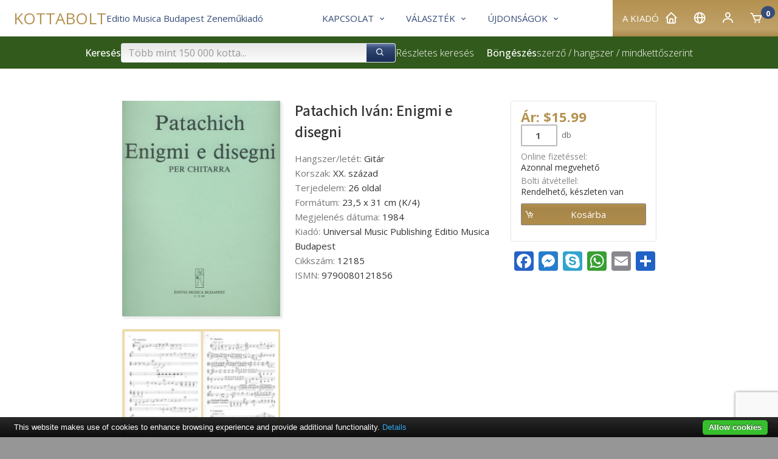

--- FILE ---
content_type: text/html; charset=utf-8
request_url: https://www.kotta.info/hu/product/12185/PATACHICH-IVAN-Enigmi-e-disegni
body_size: 32266
content:
<!DOCTYPE html>
<html class="no-js" lang="hu">
<head>
<!-- V7 -->
<meta http-equiv="Content-Type" content="text/html; charset=utf-8" />
<meta name="keywords" content="kotta, kották, kottabolt, zenemű, partitúra, zeneműkiadó, EMB, Editio Musica Budapest, digitális kotta" />




    <link rel="apple-touch-icon" sizes="180x180" href="/files/favicons/apple-touch-icon.png">
    <link rel="icon" type="image/png" sizes="32x32" href="/files/favicons/favicon-32x32.png">
    <link rel="icon" type="image/png" sizes="16x16" href="/files/favicons/favicon-16x16.png">
    <link rel="manifest" href="/files/favicons/site.webmanifest">
    <link rel="mask-icon" href="/files/favicons/safari-pinned-tab.svg" color="#b51621">
    <link rel="shortcut icon" href="/files/favicons/favicon.ico">
    <meta name="msapplication-TileColor" content="#b51621">
    <meta name="msapplication-config" content="/files/favicons/browserconfig.xml">
    <meta name="theme-color" content="#ffffff">

    <link rel="shortcut" type="image/svg"  href="/files/favicons/shortcut.svg">
    <link rel="icon" type="image/x-icon" href="/files/favicons/favicon.ico">

    <meta name="language" content="hu" />
    <meta name="x-viewport" content="width=480">
    <meta name="viewport" content="width=device-width, initial-scale=1.0">
    <script>
        var resizeTo = 480;
        if (window.innerWidth <= resizeTo) {
            var viewport = document.querySelector("meta[name=viewport]");
            viewport.parentNode.removeChild(viewport);

            var newViewport = document.createElement('meta');
            newViewport.name = "viewport";
            newViewport.content = "width=" + resizeTo; // Set the viewport width to 480px
            document.getElementsByTagName('head')[0].appendChild(newViewport);
        }
    </script>
<link href='https://unpkg.com/boxicons@2.1.4/css/boxicons.min.css' rel='stylesheet'>
<link href="/css/common.css.php?5fna681.css?2601a.css" type="text/css" rel="stylesheet"/>


<meta name="facebook-domain-verification" content="ylj3yif5pkjibb2pahdi9e9q8xonzs" />

<script type="application/ld+json">
{
    "@context": "http://schema.org/",
    "@type": "MusicStore",
    "name": "Kotta.info Webshop / Kottabolt",
    "description": "Kotta, kották, zenemű, partitúra, kotta, kottainfo, kottabolt, EMB, sheet music, classical, tananyag",
    "paymentAccepted": [ "Visa", "MasterCard", "Amex", "Credit Card", "Paypal" ],
    "openingHours": "Mo-Fr 08:00-17:00",
    "telephone":   "+36-1-2361-105",
    "url": "https://www.kotta.info/",
    "image": "https://www.emb.hu/images/logo/emb_oval_large.png",
    "priceRange": "$-$$$",
    "address": {
        "@type": "PostalAddress",
        "addressCountry": "Hungary",
        "addressLocality": "Budapest",
        "postalCode": "1132",
        "streetAddress": "Visegrádi utca 13."
    },
    "parentOrganization": {
        "@type": "Corporation",
        "@id": "https://www.emb.hu/",
        "url": "https://www.emb.hu/",
        "logo": "https://www.emb.hu/images/logo/emb_oval_large.png",
        "name": "Editio Musica Budapest",
        "legalName": "Editio Musica Budapest Zeneműkiadó Kft.",
        "contactPoint": {
            "@type": "ContactPoint",
            "telephone": "+36-1-236-1105",
            "contactType": "Customer service"
        },
        "address": {
            "@type": "PostalAddress",
            "addressCountry": "Hungary",
            "addressLocality": "Budapest",
            "postalCode": "1132",
            "streetAddress": "Kresz Géza utca 16."
        },
        "sameAs": [
            "https://www.facebook.com/Editio.Musica.Budapest",
            "https://www.youtube.com/user/EditioMusicaBudapest",
            "https://hu.wikipedia.org/wiki/Editio_Musica_Budapest_Zenem%C5%B1kiad%C3%B3"
        ]
    }
}
</script>

<script type="text/javascript" src="/js/jquery-1.12.4.min.js"></script>
<script type="text/javascript" src="/js/jquery-migrate-1.4.1.min.js"></script>
<script type="text/javascript" src="/js/common.js.php?v=202411-7h.js"></script>
<script language="JavaScript" type="text/JavaScript">
jQuery(function(){ initZoomDatasheet('Nyomja meg az egérgombot vagy az ESC billentyűt a bezáráshoz!'); });
</script>
        <meta property="og:image" content="https://www.kotta.info/media/12/12185/b1_tn_f.jpg" />
        <meta property="og:image:width" content="562" />
        <meta property="og:image:height" content="768" />
        <meta property="og:title" content="Patachich Iván: Enigmi e disegni" />
        <meta property="og:type" content="og:product" />
        <meta property="og:url" content="" />
        <link rel="image_src" href="https://www.kotta.info/media/12/12185/b1_tn_f.jpg" />
<title>Patachich: Enigmi e disegni – Az Editio Musica Budapest zeneműkiadó online kottaboltja</title>
<meta name="description" content="Hangszer/letét: Gitár, Sorozat: , Korszak: XX. század, Kiadó:  Universal Music Publishing Editio Musica Budapest" />
<link rel="stylesheet" href="/js/fancybox-3.5/jquery.fancybox.min.css" type="text/css" />
<script language="JavaScript" type="text/JavaScript" src="/js/fancybox-3.5/jquery.fancybox.min.js"></script>

<!-- Google Tag Manager -->
<script>(function(w,d,s,l,i){w[l]=w[l]||[];w[l].push({'gtm.start':
            new Date().getTime(),event:'gtm.js'});var f=d.getElementsByTagName(s)[0],
        j=d.createElement(s),dl=l!='dataLayer'?'&l='+l:'';j.async=true;j.src=
        'https://www.googletagmanager.com/gtm.js?id='+i+dl;f.parentNode.insertBefore(j,f);
    })(window,document,'script','dataLayer','GTM-M4GZBTW9');</script>
<!-- End Google Tag Manager -->

<link rel="canonical" href="https://www.kotta.info//product/12185/PATACHICH-IVAN-Enigmi-e-disegni" />
</head>


<body class="site-body site-kottainfo page-product">

<!-- Google Tag Manager (noscript) -->
<noscript><iframe src="https://www.googletagmanager.com/ns.html?id=GTM-M4GZBTW9"
                  height="0" width="0" style="display:none;visibility:hidden"></iframe></noscript>
<!-- End Google Tag Manager (noscript) -->

<div class="container">

    <div class="header">
        <div class="logo"></div>
        <div class="user-details">
                    </div>
    </div>

    
<div class="box box-type-boxmenu box-padding-none box-padding-no-h box-borderless">
<div class="box-body">

<div class="main-nav">
        <div class="user-menu">
                <div id="my_account" class="dropdown">
            <div class="submenu-container">
                <div class="submenu-item">
                    <a href="/hu/user_login" class="noho" rel="nofollow">Bejelentkezés</a>                </div>
                <div class="submenu-item">
                    <a href="/hu/user_registration" class="noho" rel="nofollow">Regisztráció</a>                </div>
            </div>
        </div>




        <div class="menu-item"><a href="https://www.emb.hu/hu/campaign/home?uic=34f5ed25fc1afc04" class="" id="main_1"><span class="menu-caption">A kiadó</span><i class="bx-postfix bx bx-home"></i> </a>        </div>
                <div class="menu-item">        <a id="country_select" class="noho">
            <i class="bx bx-postfix bx-globe" title="Magyar (hu)"></i>
        </a>
        <div id="sub_country_select" class="dropdown" style="display:none">
            <div class="submenu-container">
            
                <div class="submenu-item"><a href="/de/product/12185/PATACHICH-IVAN-Enigmi-e-disegni" lang="de" class="noho">
                    <img class="lang-flag" align="middle" src="/images/flags-small/de.gif" border="0" alt="de"/>
                    Deutsch</a>
                </div>
            
                <div class="submenu-item"><a href="/en/product/12185/PATACHICH-IVAN-Enigmi-e-disegni" lang="en" class="noho">
                    <img class="lang-flag" align="middle" src="/images/flags-small/gb.gif" border="0" alt="en"/>
                    English</a>
                </div>
            
                <div class="submenu-item"><a href="/es/product/12185/PATACHICH-IVAN-Enigmi-e-disegni" lang="es" class="noho">
                    <img class="lang-flag" align="middle" src="/images/flags-small/es.gif" border="0" alt="es"/>
                    Español</a>
                </div>
            
                <div class="submenu-item"><a href="/fr/product/12185/PATACHICH-IVAN-Enigmi-e-disegni" lang="fr" class="noho">
                    <img class="lang-flag" align="middle" src="/images/flags-small/fr.gif" border="0" alt="fr"/>
                    Français</a>
                </div>
            
                <div class="submenu-item"><a href="/pl/product/12185/PATACHICH-IVAN-Enigmi-e-disegni" lang="pl" class="noho">
                    <img class="lang-flag" align="middle" src="/images/flags-small/pl.gif" border="0" alt="pl"/>
                    Polski</a>
                </div>
            
                <div class="submenu-item"><a href="/ro/product/12185/PATACHICH-IVAN-Enigmi-e-disegni" lang="ro" class="noho">
                    <img class="lang-flag" align="middle" src="/images/flags-small/ro.gif" border="0" alt="ro"/>
                    Română</a>
                </div>
            
                <div class="submenu-item"><a href="/sk/product/12185/PATACHICH-IVAN-Enigmi-e-disegni" lang="sk" class="noho">
                    <img class="lang-flag" align="middle" src="/images/flags-small/sk.gif" border="0" alt="sk"/>
                    Slovenský</a>
                </div>
            
                <div class="submenu-item"><a href="/sl/product/12185/PATACHICH-IVAN-Enigmi-e-disegni" lang="sl" class="noho">
                    <img class="lang-flag" align="middle" src="/images/flags-small/sl.gif" border="0" alt="sl"/>
                    Slovenščina</a>
                </div>
            
                <div class="submenu-item"><a href="/zh/product/12185/PATACHICH-IVAN-Enigmi-e-disegni" lang="zh" class="noho">
                    <img class="lang-flag" align="middle" src="/images/flags-small/cn.gif" border="0" alt="zh"/>
                    中文</a>
                </div>
                        </div>
        </div>
        <script>initDropDown('#sub_country_select', '#country_select');</script>
        </div>
                <div class="menu-item"><a href="/hu/user_settings" id="my_account_dropdown" class="noho" rel="nofollow"><i class="bx-postfix bx bx-user"></i>  </a>        </div>
        <div class="menu-item">
            <a href="/hu/cart" id="cart_summary_dropdown" class="noho" rel="nofollow"><i class="bx-postfix bx-prefix bx bx-cart"></i> <span class="menu-caption"> </span> <span class='cart-item-count-bubble'>0</span></a>        </div>
    </div>
        <div class="main-menu">
        
        <div class="menu-item"><a href="/hu/page/kottabolt" class="" id="main_2"><span class="menu-caption">Kapcsolat</span><i class="bx-postfix bx bx-chevron-down"></i> </a>
                <div class="dropdown" id="sub_main_2">
                    <div class="submenu-container">
                                                    <div class="submenu-item"><a href="/hu/page/kottabolt" class=""><span class="menu-caption">Vevőszolgálat</span></a></div>
                                                    <div class="submenu-item"><a href="/hu/buy" class=""><span class="menu-caption">Kottaboltok címe</span></a></div>
                                                    <div class="submenu-item"><a href="/hu/campaign/adatvedelem" class=""><span class="menu-caption">Adatvédelem</span></a></div>
                                            </div>
                </div>
                    </div>
        
        <div class="menu-item"><a href="/hu/campaign/shop" class="" id="main_3"><span class="menu-caption">Választék</span><i class="bx-postfix bx bx-chevron-down"></i> </a>
                <div class="dropdown" id="sub_main_3">
                    <div class="submenu-container">
                                                    <div class="submenu-item"><a href="/hu/campaign/print" class=""><span class="menu-caption">Nyomtatott kották</span></a></div>
                                                    <div class="submenu-item"><a href="/hu/campaign/christmas" class=""><span class="menu-caption">Karácsonyi választék</span></a></div>
                                                    <div class="submenu-item"><a href="https://digikotta.emb.hu/" class=""><span class="menu-caption">Digitális kották</span></a></div>
                                                    <div class="submenu-item"><a href="/hu/campaign/gifts" class=""><span class="menu-caption">Zenei ajándéktárgyak</span></a></div>
                                                    <div class="submenu-item"><a href="/hu/campaign/accessories" class=""><span class="menu-caption">Kiegészítők</span></a></div>
                                            </div>
                </div>
                    </div>
        
        <div class="menu-item"><a href="/hu/campaign/whatsnew" class="" id="main_4"><span class="menu-caption">Újdonságok</span><i class="bx-postfix bx bx-chevron-down"></i> </a>
                <div class="dropdown" id="sub_main_4">
                    <div class="submenu-container">
                                                    <div class="submenu-item"><a href="https://www.emb.hu/hu/campaign/whatsnew?uic=34f5ed25fc1afc04" class=""><span class="menu-caption">A legújabb EMB kiadványok</span></a></div>
                                                    <div class="submenu-item"><a href="/hu/news/import" class=""><span class="menu-caption">Komolyzene - pedagógia</span></a></div>
                                                    <div class="submenu-item"><a href="/hu/campaign/pop" class=""><span class="menu-caption">Könnyűzene</span></a></div>
                                            </div>
                </div>
                    </div>
            </div>
    <div class="main-logo">
        
<div class="box box-type-boxeditable box-padding-none box-borderless">
<div class="box-body">
<div class="tall-logo-text-container"><a class="logo-text-medium" href="/" style="font-size: 26px;">KOTTABOLT</a><span class="color-secondary">Editio Musica Budapest Zeneműkiadó</span></div></div></div>
    </div>
</div>

<script type="text/javascript">
    initDropDown('#sub_main_2', '#main_2');initDropDown('#sub_main_3', '#main_3');initDropDown('#sub_main_4', '#main_4');</script>
<script type="text/javascript">
    initDropDown('#my_account', '#my_account_dropdown');
    initDropDown('#cart_summary', '#cart_summary_dropdown');
</script></div></div>

    

    <div class="main-nav-attachment">
        <div id="belowtop"><div class="cont-top">
<div class="box box-type-boxsimplesearchresponsive box-padding-none box-borderless">
<div class="box-body color-decor-1-bg">
<form id="form-holder" class="search-bar-form" name="searchpro" action="/hu/searchpro" method="GET" target="" onsubmit="$('#form_simple_load').fadeIn(2500);;"><input type="hidden" name="sender" value="searchpro" /><div class="search-bar">
    <!-- Search Block -->
    <div class="search-block">
        <h3 class="search-title">Keresés</h3>
        <div class="search-input-group">
            <input type="text" name="searchText" id="searchpro_searchText_2" value="" placeholder="Több mint 150 000 kotta..." /><button type="submit" name="bSubmit" id="searchpro_bSubmit_11"><i class="bx-icon-button bx bx-search"></i></button><img class="loader hidden" height="16" width="16" id="form_simple_load"
                   src="/images/ajax-loader.gif"/>
        </div>
        <a href="/hu/searchpro">Részletes keresés</a>
        <script type="text/javascript">
            // If the searchText text input field changes (key press), update any other searchText named field in any form
            $('#searchpro_searchText_2').on('input', function () {
                $('input[name="searchText"]')
                    .not(this) // Except self
                    .val($(this).val());
            });
        </script>

        <h3 class="browse-title hide-in-small hide-in-medium" style="margin-left: 20px">Böngészés</h3>
        <div  class="hide-in-small hide-in-medium "><a href="/hu/browse_by_composer">szerző</a> / <a href="/hu/browse_by_instrument">hangszer</a> / <a href="/hu/browse_by_instr_comp">mindkettő</a></div>        <div class="hide-in-small hide-in-medium">szerint</div>


    </div>
    <!-- Filter Block -->
        <!-- Browse Block -->
    <div class="browse-block hide-in-large">
        <h3 class="browse-title">Böngészés</h3>
        <div ><a href="/hu/browse_by_composer">szerző</a> / <a href="/hu/browse_by_instrument">hangszer</a> / <a href="/hu/browse_by_instr_comp">mindkettő</a></div>        <div>szerint</div>
    </div>
</div>
</form></div></div>

<div class="box box-type-boxeditable box-bg-normal box-padding-none box-borderless">
<div class="box-body">
<div>
<table border="0" cellpadding="10" style="width: 100%;">
<tbody>
<tr>
<td></td>
</tr>
</tbody>
</table>
</div></div></div>
</div></div>
    </div>

<div class="content horizontal-padding-xl"
>    <div class="content-main cont-main">
    <div class="datasheet"
    itemscope itemtype="http://schema.org/Product"    >

    <div class="item_thumbblock left-float"><a href="/media/12/12185/b1_tn_f.jpg" class="zoom thumb_align product-cover" rel="itemgal" data-fancybox="images" data-type="image"><link itemprop="image" href="/media/12/12185/b1_tn_f.jpg"><img width="562" height="768" src="/media/12/12185/b1_tn_f.jpg" border="1" class="item_thumb thumb_shadow " /></a><div class="box-bottom">
    <div class="block_gallery clearfix">
        <div class="gallery_body">
            <div class="gallery_strip">
                <ul><li class="odd"><a href="/media/12/12185/m1_tn_f.jpg" class="zoom" rel="itemgal" data-fancybox="images" data-type="image"><img src="/media/12/12185/m1_tn_p.jpg" border="1" class="gallery_thumb " /></a><link itemprop="image" href="/media/12/12185/m1_tn_f.jpg"></li><li class="even"><a href="/media/12/12185/m2_tn_f.jpg" class="zoom" rel="itemgal" data-fancybox="images" data-type="image"><img src="/media/12/12185/m2_tn_p.jpg" border="1" class="gallery_thumb " /></a><link itemprop="image" href="/media/12/12185/m2_tn_f.jpg"></li>                </ul>
            </div>
        </div>

                <div class="gallery_footer smalltext">
            <a href="javascript:void(0)" onclick="$('.gallery_strip ul li:first-child a').click();" class="plain">Nézzen bele a kiadványba!</a>
        </div>
        
    </div>
</div>

    </div>



<div class="item_textblock">

            <div class="item_cartblock right-float x-enable-sbc"
             x-sbc-target=".datasheet > .item_container"
             x-sbc-if-size-lte="670"
             x-sbc-class="full-width">
            <div class="cart"><div class="flex-chooser">

    <div class="cart_price">
        Ár: $15.99 <span class="cart_vat_info"></span>    </div>

    <form name="addcart_i12185" id="addcart_i12185" action="/hu/cart" method="POST" target="" onsubmit=""><input type="hidden" name="sender" value="addcart_i12185" /><input type="hidden" name="operation" value="add" /><input type="hidden" name="language" value="hu" /><input type="hidden" name="item_id_z" value="12185" />
    
        <div class="cart_edit_frame">
                    <script>
            $(function() {
                $('input[type="number"]').each(function() {
                    var min = $(this).attr('min');
                    if (min) {
                        // On input focus out event
                        $(this).on('focusout', function() {
                            if (parseInt($(this).val()) < parseInt(min)) {
                                $(this).val(min);
                            }
                        });
                    }
                });
            });
            </script><input min="1" type="number" name="quantity" id="addcart_i12185_quantity_5" value="1" class="cart_edit round_4_noie" /><span class="cart_qty"><label for="addcart_i12185_quantity_5"> db</label></span>
    </div>
    
    <div class="cart_stock_status"><div class="row altern"><span class="label">Online fizetéssel: </span><span class="value">Azonnal megvehető</span></div>
<div class="row altern"><span class="label">Bolti átvétellel: </span><span class="value">Rendelhető, készleten van</span></div>
</div>
        <div class="cart_submit_frame_ext">
        <i class="cart-icon bx-reset-size bx bx-cart-add"></i>
        <input type="submit" name="bAdd" id="addcart_i12185_bAdd_6" value="    Kosárba" class="input-styled round_2_noie cart_submit_ext bs-none" />    </div>
    
    </form></div></div>
<!-- AddToAny BEGIN -->
<div style="text-align: center" class="desaturate">
    <div class="a2a_kit a2a_kit_size_32 a2a_default_style social-buttons hide-until-small">
        <a class="a2a_button_facebook"></a>
        <a class="a2a_button_facebook_messenger"></a>
        <a class="a2a_button_skype"></a>
        <a class="a2a_button_whatsapp"></a>
                <a class="a2a_button_email"></a>
        <a class="a2a_dd" href="https://www.addtoany.com/share"></a>
    </div>
</div>
<script async src="https://static.addtoany.com/menu/page.js"></script>
<!-- AddToAny END -->        </div>
    

    <div class="clearfix separator_clearfix"></div>
    

    <div>

    <div class="datasheet-head"><h1 itemprop="name">Patachich Iván: Enigmi e disegni</h1>    </div>

<div class="tableview">
    <div class="item-contrib"></div><div class="item-details"><div class="item_category row altern"><span class="label">Hangszer/letét: </span><span class="value">Gitár</span></div>
<div class="item_category row altern"><span class="label">Korszak: </span><span class="value">XX. század</span></div>
<div class="row altern"><span class="label">Terjedelem: </span><span class="value">26 oldal</span></div>
<div class="row altern"><span class="label">Formátum: </span><span class="value">23,5 x 31 cm (K/4)</span></div>
<div class="row altern"><span class="label">Megjelenés dátuma: </span><span class="value">1984</span></div>
<div class="item_publisher row altern"><span class="label">Kiadó: </span><span itemprop="brand" class="value"> Universal Music Publishing Editio Musica Budapest</span></div>
<div class="item_id row altern"><span class="label">Cikkszám: </span><span itemprop="sku" class="value">12185</span></div>
<div class="item_id row altern"><span class="label">ISMN: </span><span itemprop="gtin13" class="value">9790080121856</span></div>
</div>
</div>

    <div class="block_media">    </div>





</div>
</div><!-- textblock -->


<div itemprop="offers" itemscope="" itemtype="http://schema.org/Offer">
    <meta itemprop="category" content="Gitár &gt; Gitár" />
    <meta itemprop="availability" content="http://schema.org/InStock" />
    <meta itemprop="price" content="15.99" />
    <meta itemprop="priceCurrency" content="USD" />
    
</div>

</div>

    <script type="text/javascript">
</script>

    </div>
            <div class="content-footer cont-main">
<div class="box box-type-boxeditable box-bg-normal border box-border-normal box-border-round box-padding-normal">
<div class="box-head box-head-plain box-head-inside color-decor-3-bg">
<div class="box-title-plain">Hogyan vásárolhat?</div></div>
<div class="box-body color-secondary-bg-very-light">
<p style="text-align: justify;"><span style="font-size: 14px;"><strong>Online fizetéssel:</strong></span></p>
<p style="text-align: left;"><span style="font-size: 14px;">Vásároljon webboltunkban közvetlenül kiadónktól hitelkártyás fizetéssel. Így csak olyan kiadványokat tud megvásárolni, amelyek éppen készleten vannak vagy 15 napon belül beszerezhetők.<br /></span></p>
<p style="text-align: left;"></p>
<p style="text-align: justify;"><span style="font-size: 14px;"><strong><span style="color: #000000;">Bolti átvétellel:</span></strong></span></p>
<p style="text-align: left;"><span style="color: #000000; font-size: 14px;">Ha nem szeretne online vásárolni, akkor lehetőséget nyújtunk arra is, hogy rendelését weblapunkról egy Ön által kiválasztott hagyományos <a href="/user_delivery">kottaboltnak</a> küldje el. Ez utóbbi esetben mi csak közvetítünk, Ön a választott boltnak lesz a vásárlója, nekik kell fizetnie a boltban. A termékek kiszolgálása nem mindig a bolti készletből történik, így kérjük, várja meg, amíg az üzlet értesíti arról, hogy mikor veheti át csomagját.</span></p>
<p style="text-align: left;"><span style="color: #000000; font-size: 14px;"><a href="/hu/user_delivery">A vásárlás és fizetés módját itt állíthatja be</a>.</span></p>
<p style="text-align: left;"><span style="color: #000000; font-size: 14px;">A feltüntetett árak az adott készlet erejéig érvényesek. Utánnyomás vagy új beszerzés esetén az ár <strong>módosulhat</strong>. </span></p>
<p style="text-align: left;"><span style="color: #000000; font-size: 14px;">Kóruskották esetében az ár 1 db-ra vonatkozik.</span></p></div></div>

<div class="box box-type-boxeditable border box-border-normal box-border-round box-padding-normal">
<div class="box-head box-head-plain box-head-inside color-decor-3-bg">
<div class="box-title-plain">Szerzői jogi tájékoztatás</div></div>
<div class="box-body color-secondary-bg-very-light">
<p class="smalltext" style="text-align: left;"><span>A hatályos <a href="/news/copyright">Szerzői Jogi Törvény</a> értelmében <strong>tilos</strong> jogvédett mű kottáját reprográfiai módszerekkel (fénymásolás, szkennelés, fényképezés, fel- és letöltés, stb.) <strong>másolni</strong> a jogtulajdonos engedélye nélkül.</span></p>
<p class="smalltext" style="text-align: left;"><span>A tilalom vonatkozik a zeneiskolai és magáncélú másolásra is.</span></p>
<p class="smalltext" style="text-align: left;"><span>A szerzők vagy örököseik csak a hivatalosan eladott kotta árából részesülnek. Az illegális másolás megfosztja őket a munkájukért, szellemi tulajdonuk felhasználásáért járó jogos juttatástól.</span></p></div></div>
</div>
    </div>

        <div class="above-bottom"><div class="cont-bottom">
<div class="box box-type-boxeditable box-bg-normal box-padding-none box-padding-no-h box-borderless">
<div class="box-body color-primary-bg-very-light">
<table cellpadding="24" cellspacing="0" style="width: 100%;" align="center">
<tbody>
<tr>
<td width="50%" align="center" valign="top">
<h2 style="text-align: center;">Iratkozzon fel hírlevelünkre!</h2>
<p>Örömmel adunk hírt új kiadványokról, akciókról.</p>
<p><a href="/subscriptions"><img src="/images/icons/email.png" width="32" height="32" style="margin-left: 4px; margin-right: 4px; margin-top: 8px;" /></a></p>
</td>
<td width="50%" align="center" valign="top">
<h2>Csatlakozzon</h2>
<p>a zeneoktatás iránt érdeklődők és a zenerajongók közösségéhez!</p>
<p><a href="https://www.facebook.com/embzenemukiado"><img src="/images/icons/facebook.png" width="24" height="24" style="margin-left: 3px; margin-right: 3px; margin-top: 8px;" /></a> <a href="https://www.instagram.com/embzenemukiado/"><img style="margin-left: 3px; margin-right: 3px; margin-top: 8px;" src="/images/icons/instagram.png" width="24" height="24" /></a> <a href="https://www.pinterest.com/EMBZenemukiado"><img style="margin-left: 4px; margin-right: 4px; margin-top: 8px;" src="/images/icons/pinterest.png" width="24" height="24" /></a> <a href="https://www.youtube.com/%40emb_zenemukiado"><img style="margin-left: 3px; margin-right: 3px; margin-top: 8px;" src="/images/icons/youtube.png" width="24" height="24" /></a> <a href="https://twitter.com/EMBZenemukiado"><img style="margin-left: 3px; margin-right: 3px; margin-top: 8px;" src="/images/icons/twitter.png" width="24" height="24" /></a></p>
</td>
</tr>
</tbody>
</table></div></div>
</div></div>
        <div class="footer">
        
<div class="box box-type-boxmenu box-padding-none box-borderless box-scroll-horizontal hide-until-small">
<div class="box-body">

<div class="footer-menu">
<div class="footer-column"><h1 class=" separator"><a href="/hu/page/kottabolt" class="noho">Kapcsolat</a></h1><div><h2><a href="/hu/page/kottabolt" class="noho">Vevőszolgálat</a></h2>
<h2><a href="/hu/buy" class="noho">Kottaboltok címe</a></h2>
<h2><a href="/hu/campaign/adatvedelem" class="noho">Adatvédelem</a></h2>
</div></div>

<div class="footer-column"><h1 class=" separator"><a href="/hu/campaign/shop" class="noho">Választék</a></h1><div><h2><a href="/hu/campaign/print" class="noho">Nyomtatott kották</a></h2>
<h2><a href="/hu/campaign/christmas" class="noho">Karácsonyi választék</a></h2>
<h2><a href="/huhttps://digikotta.emb.hu/" class="noho">Digitális kották</a></h2>
<h2><a href="/hu/campaign/gifts" class="noho">Zenei ajándéktárgyak</a></h2>
<h2><a href="/hu/campaign/accessories" class="noho">Kiegészítők</a></h2>
</div></div>

<div class="footer-column"><h1 class=" separator"><a href="/hu/campaign/whatsnew" class="noho">Újdonságok</a></h1><div><h2><a href="https://www.emb.hu/hu/campaign/whatsnew?uic=34f5ed25fc1afc04" class="noho">A legújabb EMB kiadványok</a></h2>
<h2><a href="/hu/news/import" class="noho">Komolyzene - pedagógia</a></h2>
<h2><a href="/hu/campaign/pop" class="noho">Könnyűzene</a></h2>
</div></div>
</div>
</div></div>

<div class="box box-type-boxeditable box-padding-normal">
<div class="box-body">
<table style="width: 100%; height: 60px;" border="0">
<tbody>
<tr>
<td style="width: 80%;">
<p><span style="color: #c0c0c0; font-size: 13px;"><a href="/page/kottabolt">Kottabolt vevőszolgálat</a> | Telefon: 06-1-236-1110 | Email: <a onclick="this.setAttribute('href', this.getAttribute('href').replace(/\x00ad|­|protect\./ig, ''))" href="mailto:protect.info&shy;&#x040;&shy;emb.hu">info&shy;&#x040;&shy;emb.hu</a></span></p>
<p><span style="font-size: 13px;"><span style="color: #c0c0c0;"><a href="/page/contact">Kapcsolat</a> | <a href="/page/about">Rólunk</a> | <a href="/campaign/terms">Vásárlási feltételek</a> | <a href="/campaign/adatvedelem">Adatkezelés</a> | Technikai kapcsolat: </span><a onclick="this.setAttribute('href', this.getAttribute('href').replace(/\x00ad|­|protect\./ig, ''))" href="mailto:protect.webmaster&shy;&#x040;&shy;emb.hu">webmaster&shy;&#x040;&shy;emb.hu</a></span></p>
<p><span style="font-size: 13px;"><span style="color: #c0c0c0;">Kölcsönanyag és jogkezelés</span><span style="color: #c0c0c0;">:</span> <a href="http://www.umpemb.com">Universal Music Publishing Editio Musica Budapest</a><a onclick="this.setAttribute('href', this.getAttribute('href').replace(/\x00ad|­|protect\./ig, ''))" href="mailto:protect.webmaster&shy;&#x040;&shy;emb.hu"><br /></a></span></p>
</td>
</tr>
</tbody>
</table>
<table border="0" cellpadding="2" cellspacing="2">
<tbody></tbody>
</table>
<p><span style="font-size: 13px;">Az Editio Musica Budapest és az EMB márkaneveket a Universal Music Publishing Editio Musica Budapest Zeneműkiadó Kft. engedélyével használjuk.</span></p>
<p><span style="font-size: 13px;">Copyright © 2017 Editio Musica Budapest Zeneműkiadó Kft.  Minden jog fenntartva. </span></p></div></div>
    </div>

</div>
<script type="text/javascript" src="/js/consent/cookiebar-latest.min.js?thirdparty=1&noGeoIp=1&remember=90&privacyPage=https%3A%2F%2Fwww.kotta.info%2Fpage%2Fprivacy"></script>
<script type="text/javascript" src="https://www.google.com/recaptcha/api.js?render=6Ld08-EhAAAAAFVbqgVx5UimwjG1F5ZNqWsWKUvo"></script>
<script type="text/javascript">
setTimeout(function() {
    grecaptcha.ready(function() {
        grecaptcha.execute('6Ld08-EhAAAAAFVbqgVx5UimwjG1F5ZNqWsWKUvo', { action: 'contact' }).then(function(token) {
            $(':input[name=epk]').val(btoa(token));
            $(':input.epk').val(btoa(token));
        });
    });
}, 500);
</script>
</body></html>

--- FILE ---
content_type: text/html; charset=utf-8
request_url: https://www.google.com/recaptcha/api2/anchor?ar=1&k=6Ld08-EhAAAAAFVbqgVx5UimwjG1F5ZNqWsWKUvo&co=aHR0cHM6Ly93d3cua290dGEuaW5mbzo0NDM.&hl=en&v=9TiwnJFHeuIw_s0wSd3fiKfN&size=invisible&anchor-ms=20000&execute-ms=30000&cb=5msuluuhpvkd
body_size: 48104
content:
<!DOCTYPE HTML><html dir="ltr" lang="en"><head><meta http-equiv="Content-Type" content="text/html; charset=UTF-8">
<meta http-equiv="X-UA-Compatible" content="IE=edge">
<title>reCAPTCHA</title>
<style type="text/css">
/* cyrillic-ext */
@font-face {
  font-family: 'Roboto';
  font-style: normal;
  font-weight: 400;
  font-stretch: 100%;
  src: url(//fonts.gstatic.com/s/roboto/v48/KFO7CnqEu92Fr1ME7kSn66aGLdTylUAMa3GUBHMdazTgWw.woff2) format('woff2');
  unicode-range: U+0460-052F, U+1C80-1C8A, U+20B4, U+2DE0-2DFF, U+A640-A69F, U+FE2E-FE2F;
}
/* cyrillic */
@font-face {
  font-family: 'Roboto';
  font-style: normal;
  font-weight: 400;
  font-stretch: 100%;
  src: url(//fonts.gstatic.com/s/roboto/v48/KFO7CnqEu92Fr1ME7kSn66aGLdTylUAMa3iUBHMdazTgWw.woff2) format('woff2');
  unicode-range: U+0301, U+0400-045F, U+0490-0491, U+04B0-04B1, U+2116;
}
/* greek-ext */
@font-face {
  font-family: 'Roboto';
  font-style: normal;
  font-weight: 400;
  font-stretch: 100%;
  src: url(//fonts.gstatic.com/s/roboto/v48/KFO7CnqEu92Fr1ME7kSn66aGLdTylUAMa3CUBHMdazTgWw.woff2) format('woff2');
  unicode-range: U+1F00-1FFF;
}
/* greek */
@font-face {
  font-family: 'Roboto';
  font-style: normal;
  font-weight: 400;
  font-stretch: 100%;
  src: url(//fonts.gstatic.com/s/roboto/v48/KFO7CnqEu92Fr1ME7kSn66aGLdTylUAMa3-UBHMdazTgWw.woff2) format('woff2');
  unicode-range: U+0370-0377, U+037A-037F, U+0384-038A, U+038C, U+038E-03A1, U+03A3-03FF;
}
/* math */
@font-face {
  font-family: 'Roboto';
  font-style: normal;
  font-weight: 400;
  font-stretch: 100%;
  src: url(//fonts.gstatic.com/s/roboto/v48/KFO7CnqEu92Fr1ME7kSn66aGLdTylUAMawCUBHMdazTgWw.woff2) format('woff2');
  unicode-range: U+0302-0303, U+0305, U+0307-0308, U+0310, U+0312, U+0315, U+031A, U+0326-0327, U+032C, U+032F-0330, U+0332-0333, U+0338, U+033A, U+0346, U+034D, U+0391-03A1, U+03A3-03A9, U+03B1-03C9, U+03D1, U+03D5-03D6, U+03F0-03F1, U+03F4-03F5, U+2016-2017, U+2034-2038, U+203C, U+2040, U+2043, U+2047, U+2050, U+2057, U+205F, U+2070-2071, U+2074-208E, U+2090-209C, U+20D0-20DC, U+20E1, U+20E5-20EF, U+2100-2112, U+2114-2115, U+2117-2121, U+2123-214F, U+2190, U+2192, U+2194-21AE, U+21B0-21E5, U+21F1-21F2, U+21F4-2211, U+2213-2214, U+2216-22FF, U+2308-230B, U+2310, U+2319, U+231C-2321, U+2336-237A, U+237C, U+2395, U+239B-23B7, U+23D0, U+23DC-23E1, U+2474-2475, U+25AF, U+25B3, U+25B7, U+25BD, U+25C1, U+25CA, U+25CC, U+25FB, U+266D-266F, U+27C0-27FF, U+2900-2AFF, U+2B0E-2B11, U+2B30-2B4C, U+2BFE, U+3030, U+FF5B, U+FF5D, U+1D400-1D7FF, U+1EE00-1EEFF;
}
/* symbols */
@font-face {
  font-family: 'Roboto';
  font-style: normal;
  font-weight: 400;
  font-stretch: 100%;
  src: url(//fonts.gstatic.com/s/roboto/v48/KFO7CnqEu92Fr1ME7kSn66aGLdTylUAMaxKUBHMdazTgWw.woff2) format('woff2');
  unicode-range: U+0001-000C, U+000E-001F, U+007F-009F, U+20DD-20E0, U+20E2-20E4, U+2150-218F, U+2190, U+2192, U+2194-2199, U+21AF, U+21E6-21F0, U+21F3, U+2218-2219, U+2299, U+22C4-22C6, U+2300-243F, U+2440-244A, U+2460-24FF, U+25A0-27BF, U+2800-28FF, U+2921-2922, U+2981, U+29BF, U+29EB, U+2B00-2BFF, U+4DC0-4DFF, U+FFF9-FFFB, U+10140-1018E, U+10190-1019C, U+101A0, U+101D0-101FD, U+102E0-102FB, U+10E60-10E7E, U+1D2C0-1D2D3, U+1D2E0-1D37F, U+1F000-1F0FF, U+1F100-1F1AD, U+1F1E6-1F1FF, U+1F30D-1F30F, U+1F315, U+1F31C, U+1F31E, U+1F320-1F32C, U+1F336, U+1F378, U+1F37D, U+1F382, U+1F393-1F39F, U+1F3A7-1F3A8, U+1F3AC-1F3AF, U+1F3C2, U+1F3C4-1F3C6, U+1F3CA-1F3CE, U+1F3D4-1F3E0, U+1F3ED, U+1F3F1-1F3F3, U+1F3F5-1F3F7, U+1F408, U+1F415, U+1F41F, U+1F426, U+1F43F, U+1F441-1F442, U+1F444, U+1F446-1F449, U+1F44C-1F44E, U+1F453, U+1F46A, U+1F47D, U+1F4A3, U+1F4B0, U+1F4B3, U+1F4B9, U+1F4BB, U+1F4BF, U+1F4C8-1F4CB, U+1F4D6, U+1F4DA, U+1F4DF, U+1F4E3-1F4E6, U+1F4EA-1F4ED, U+1F4F7, U+1F4F9-1F4FB, U+1F4FD-1F4FE, U+1F503, U+1F507-1F50B, U+1F50D, U+1F512-1F513, U+1F53E-1F54A, U+1F54F-1F5FA, U+1F610, U+1F650-1F67F, U+1F687, U+1F68D, U+1F691, U+1F694, U+1F698, U+1F6AD, U+1F6B2, U+1F6B9-1F6BA, U+1F6BC, U+1F6C6-1F6CF, U+1F6D3-1F6D7, U+1F6E0-1F6EA, U+1F6F0-1F6F3, U+1F6F7-1F6FC, U+1F700-1F7FF, U+1F800-1F80B, U+1F810-1F847, U+1F850-1F859, U+1F860-1F887, U+1F890-1F8AD, U+1F8B0-1F8BB, U+1F8C0-1F8C1, U+1F900-1F90B, U+1F93B, U+1F946, U+1F984, U+1F996, U+1F9E9, U+1FA00-1FA6F, U+1FA70-1FA7C, U+1FA80-1FA89, U+1FA8F-1FAC6, U+1FACE-1FADC, U+1FADF-1FAE9, U+1FAF0-1FAF8, U+1FB00-1FBFF;
}
/* vietnamese */
@font-face {
  font-family: 'Roboto';
  font-style: normal;
  font-weight: 400;
  font-stretch: 100%;
  src: url(//fonts.gstatic.com/s/roboto/v48/KFO7CnqEu92Fr1ME7kSn66aGLdTylUAMa3OUBHMdazTgWw.woff2) format('woff2');
  unicode-range: U+0102-0103, U+0110-0111, U+0128-0129, U+0168-0169, U+01A0-01A1, U+01AF-01B0, U+0300-0301, U+0303-0304, U+0308-0309, U+0323, U+0329, U+1EA0-1EF9, U+20AB;
}
/* latin-ext */
@font-face {
  font-family: 'Roboto';
  font-style: normal;
  font-weight: 400;
  font-stretch: 100%;
  src: url(//fonts.gstatic.com/s/roboto/v48/KFO7CnqEu92Fr1ME7kSn66aGLdTylUAMa3KUBHMdazTgWw.woff2) format('woff2');
  unicode-range: U+0100-02BA, U+02BD-02C5, U+02C7-02CC, U+02CE-02D7, U+02DD-02FF, U+0304, U+0308, U+0329, U+1D00-1DBF, U+1E00-1E9F, U+1EF2-1EFF, U+2020, U+20A0-20AB, U+20AD-20C0, U+2113, U+2C60-2C7F, U+A720-A7FF;
}
/* latin */
@font-face {
  font-family: 'Roboto';
  font-style: normal;
  font-weight: 400;
  font-stretch: 100%;
  src: url(//fonts.gstatic.com/s/roboto/v48/KFO7CnqEu92Fr1ME7kSn66aGLdTylUAMa3yUBHMdazQ.woff2) format('woff2');
  unicode-range: U+0000-00FF, U+0131, U+0152-0153, U+02BB-02BC, U+02C6, U+02DA, U+02DC, U+0304, U+0308, U+0329, U+2000-206F, U+20AC, U+2122, U+2191, U+2193, U+2212, U+2215, U+FEFF, U+FFFD;
}
/* cyrillic-ext */
@font-face {
  font-family: 'Roboto';
  font-style: normal;
  font-weight: 500;
  font-stretch: 100%;
  src: url(//fonts.gstatic.com/s/roboto/v48/KFO7CnqEu92Fr1ME7kSn66aGLdTylUAMa3GUBHMdazTgWw.woff2) format('woff2');
  unicode-range: U+0460-052F, U+1C80-1C8A, U+20B4, U+2DE0-2DFF, U+A640-A69F, U+FE2E-FE2F;
}
/* cyrillic */
@font-face {
  font-family: 'Roboto';
  font-style: normal;
  font-weight: 500;
  font-stretch: 100%;
  src: url(//fonts.gstatic.com/s/roboto/v48/KFO7CnqEu92Fr1ME7kSn66aGLdTylUAMa3iUBHMdazTgWw.woff2) format('woff2');
  unicode-range: U+0301, U+0400-045F, U+0490-0491, U+04B0-04B1, U+2116;
}
/* greek-ext */
@font-face {
  font-family: 'Roboto';
  font-style: normal;
  font-weight: 500;
  font-stretch: 100%;
  src: url(//fonts.gstatic.com/s/roboto/v48/KFO7CnqEu92Fr1ME7kSn66aGLdTylUAMa3CUBHMdazTgWw.woff2) format('woff2');
  unicode-range: U+1F00-1FFF;
}
/* greek */
@font-face {
  font-family: 'Roboto';
  font-style: normal;
  font-weight: 500;
  font-stretch: 100%;
  src: url(//fonts.gstatic.com/s/roboto/v48/KFO7CnqEu92Fr1ME7kSn66aGLdTylUAMa3-UBHMdazTgWw.woff2) format('woff2');
  unicode-range: U+0370-0377, U+037A-037F, U+0384-038A, U+038C, U+038E-03A1, U+03A3-03FF;
}
/* math */
@font-face {
  font-family: 'Roboto';
  font-style: normal;
  font-weight: 500;
  font-stretch: 100%;
  src: url(//fonts.gstatic.com/s/roboto/v48/KFO7CnqEu92Fr1ME7kSn66aGLdTylUAMawCUBHMdazTgWw.woff2) format('woff2');
  unicode-range: U+0302-0303, U+0305, U+0307-0308, U+0310, U+0312, U+0315, U+031A, U+0326-0327, U+032C, U+032F-0330, U+0332-0333, U+0338, U+033A, U+0346, U+034D, U+0391-03A1, U+03A3-03A9, U+03B1-03C9, U+03D1, U+03D5-03D6, U+03F0-03F1, U+03F4-03F5, U+2016-2017, U+2034-2038, U+203C, U+2040, U+2043, U+2047, U+2050, U+2057, U+205F, U+2070-2071, U+2074-208E, U+2090-209C, U+20D0-20DC, U+20E1, U+20E5-20EF, U+2100-2112, U+2114-2115, U+2117-2121, U+2123-214F, U+2190, U+2192, U+2194-21AE, U+21B0-21E5, U+21F1-21F2, U+21F4-2211, U+2213-2214, U+2216-22FF, U+2308-230B, U+2310, U+2319, U+231C-2321, U+2336-237A, U+237C, U+2395, U+239B-23B7, U+23D0, U+23DC-23E1, U+2474-2475, U+25AF, U+25B3, U+25B7, U+25BD, U+25C1, U+25CA, U+25CC, U+25FB, U+266D-266F, U+27C0-27FF, U+2900-2AFF, U+2B0E-2B11, U+2B30-2B4C, U+2BFE, U+3030, U+FF5B, U+FF5D, U+1D400-1D7FF, U+1EE00-1EEFF;
}
/* symbols */
@font-face {
  font-family: 'Roboto';
  font-style: normal;
  font-weight: 500;
  font-stretch: 100%;
  src: url(//fonts.gstatic.com/s/roboto/v48/KFO7CnqEu92Fr1ME7kSn66aGLdTylUAMaxKUBHMdazTgWw.woff2) format('woff2');
  unicode-range: U+0001-000C, U+000E-001F, U+007F-009F, U+20DD-20E0, U+20E2-20E4, U+2150-218F, U+2190, U+2192, U+2194-2199, U+21AF, U+21E6-21F0, U+21F3, U+2218-2219, U+2299, U+22C4-22C6, U+2300-243F, U+2440-244A, U+2460-24FF, U+25A0-27BF, U+2800-28FF, U+2921-2922, U+2981, U+29BF, U+29EB, U+2B00-2BFF, U+4DC0-4DFF, U+FFF9-FFFB, U+10140-1018E, U+10190-1019C, U+101A0, U+101D0-101FD, U+102E0-102FB, U+10E60-10E7E, U+1D2C0-1D2D3, U+1D2E0-1D37F, U+1F000-1F0FF, U+1F100-1F1AD, U+1F1E6-1F1FF, U+1F30D-1F30F, U+1F315, U+1F31C, U+1F31E, U+1F320-1F32C, U+1F336, U+1F378, U+1F37D, U+1F382, U+1F393-1F39F, U+1F3A7-1F3A8, U+1F3AC-1F3AF, U+1F3C2, U+1F3C4-1F3C6, U+1F3CA-1F3CE, U+1F3D4-1F3E0, U+1F3ED, U+1F3F1-1F3F3, U+1F3F5-1F3F7, U+1F408, U+1F415, U+1F41F, U+1F426, U+1F43F, U+1F441-1F442, U+1F444, U+1F446-1F449, U+1F44C-1F44E, U+1F453, U+1F46A, U+1F47D, U+1F4A3, U+1F4B0, U+1F4B3, U+1F4B9, U+1F4BB, U+1F4BF, U+1F4C8-1F4CB, U+1F4D6, U+1F4DA, U+1F4DF, U+1F4E3-1F4E6, U+1F4EA-1F4ED, U+1F4F7, U+1F4F9-1F4FB, U+1F4FD-1F4FE, U+1F503, U+1F507-1F50B, U+1F50D, U+1F512-1F513, U+1F53E-1F54A, U+1F54F-1F5FA, U+1F610, U+1F650-1F67F, U+1F687, U+1F68D, U+1F691, U+1F694, U+1F698, U+1F6AD, U+1F6B2, U+1F6B9-1F6BA, U+1F6BC, U+1F6C6-1F6CF, U+1F6D3-1F6D7, U+1F6E0-1F6EA, U+1F6F0-1F6F3, U+1F6F7-1F6FC, U+1F700-1F7FF, U+1F800-1F80B, U+1F810-1F847, U+1F850-1F859, U+1F860-1F887, U+1F890-1F8AD, U+1F8B0-1F8BB, U+1F8C0-1F8C1, U+1F900-1F90B, U+1F93B, U+1F946, U+1F984, U+1F996, U+1F9E9, U+1FA00-1FA6F, U+1FA70-1FA7C, U+1FA80-1FA89, U+1FA8F-1FAC6, U+1FACE-1FADC, U+1FADF-1FAE9, U+1FAF0-1FAF8, U+1FB00-1FBFF;
}
/* vietnamese */
@font-face {
  font-family: 'Roboto';
  font-style: normal;
  font-weight: 500;
  font-stretch: 100%;
  src: url(//fonts.gstatic.com/s/roboto/v48/KFO7CnqEu92Fr1ME7kSn66aGLdTylUAMa3OUBHMdazTgWw.woff2) format('woff2');
  unicode-range: U+0102-0103, U+0110-0111, U+0128-0129, U+0168-0169, U+01A0-01A1, U+01AF-01B0, U+0300-0301, U+0303-0304, U+0308-0309, U+0323, U+0329, U+1EA0-1EF9, U+20AB;
}
/* latin-ext */
@font-face {
  font-family: 'Roboto';
  font-style: normal;
  font-weight: 500;
  font-stretch: 100%;
  src: url(//fonts.gstatic.com/s/roboto/v48/KFO7CnqEu92Fr1ME7kSn66aGLdTylUAMa3KUBHMdazTgWw.woff2) format('woff2');
  unicode-range: U+0100-02BA, U+02BD-02C5, U+02C7-02CC, U+02CE-02D7, U+02DD-02FF, U+0304, U+0308, U+0329, U+1D00-1DBF, U+1E00-1E9F, U+1EF2-1EFF, U+2020, U+20A0-20AB, U+20AD-20C0, U+2113, U+2C60-2C7F, U+A720-A7FF;
}
/* latin */
@font-face {
  font-family: 'Roboto';
  font-style: normal;
  font-weight: 500;
  font-stretch: 100%;
  src: url(//fonts.gstatic.com/s/roboto/v48/KFO7CnqEu92Fr1ME7kSn66aGLdTylUAMa3yUBHMdazQ.woff2) format('woff2');
  unicode-range: U+0000-00FF, U+0131, U+0152-0153, U+02BB-02BC, U+02C6, U+02DA, U+02DC, U+0304, U+0308, U+0329, U+2000-206F, U+20AC, U+2122, U+2191, U+2193, U+2212, U+2215, U+FEFF, U+FFFD;
}
/* cyrillic-ext */
@font-face {
  font-family: 'Roboto';
  font-style: normal;
  font-weight: 900;
  font-stretch: 100%;
  src: url(//fonts.gstatic.com/s/roboto/v48/KFO7CnqEu92Fr1ME7kSn66aGLdTylUAMa3GUBHMdazTgWw.woff2) format('woff2');
  unicode-range: U+0460-052F, U+1C80-1C8A, U+20B4, U+2DE0-2DFF, U+A640-A69F, U+FE2E-FE2F;
}
/* cyrillic */
@font-face {
  font-family: 'Roboto';
  font-style: normal;
  font-weight: 900;
  font-stretch: 100%;
  src: url(//fonts.gstatic.com/s/roboto/v48/KFO7CnqEu92Fr1ME7kSn66aGLdTylUAMa3iUBHMdazTgWw.woff2) format('woff2');
  unicode-range: U+0301, U+0400-045F, U+0490-0491, U+04B0-04B1, U+2116;
}
/* greek-ext */
@font-face {
  font-family: 'Roboto';
  font-style: normal;
  font-weight: 900;
  font-stretch: 100%;
  src: url(//fonts.gstatic.com/s/roboto/v48/KFO7CnqEu92Fr1ME7kSn66aGLdTylUAMa3CUBHMdazTgWw.woff2) format('woff2');
  unicode-range: U+1F00-1FFF;
}
/* greek */
@font-face {
  font-family: 'Roboto';
  font-style: normal;
  font-weight: 900;
  font-stretch: 100%;
  src: url(//fonts.gstatic.com/s/roboto/v48/KFO7CnqEu92Fr1ME7kSn66aGLdTylUAMa3-UBHMdazTgWw.woff2) format('woff2');
  unicode-range: U+0370-0377, U+037A-037F, U+0384-038A, U+038C, U+038E-03A1, U+03A3-03FF;
}
/* math */
@font-face {
  font-family: 'Roboto';
  font-style: normal;
  font-weight: 900;
  font-stretch: 100%;
  src: url(//fonts.gstatic.com/s/roboto/v48/KFO7CnqEu92Fr1ME7kSn66aGLdTylUAMawCUBHMdazTgWw.woff2) format('woff2');
  unicode-range: U+0302-0303, U+0305, U+0307-0308, U+0310, U+0312, U+0315, U+031A, U+0326-0327, U+032C, U+032F-0330, U+0332-0333, U+0338, U+033A, U+0346, U+034D, U+0391-03A1, U+03A3-03A9, U+03B1-03C9, U+03D1, U+03D5-03D6, U+03F0-03F1, U+03F4-03F5, U+2016-2017, U+2034-2038, U+203C, U+2040, U+2043, U+2047, U+2050, U+2057, U+205F, U+2070-2071, U+2074-208E, U+2090-209C, U+20D0-20DC, U+20E1, U+20E5-20EF, U+2100-2112, U+2114-2115, U+2117-2121, U+2123-214F, U+2190, U+2192, U+2194-21AE, U+21B0-21E5, U+21F1-21F2, U+21F4-2211, U+2213-2214, U+2216-22FF, U+2308-230B, U+2310, U+2319, U+231C-2321, U+2336-237A, U+237C, U+2395, U+239B-23B7, U+23D0, U+23DC-23E1, U+2474-2475, U+25AF, U+25B3, U+25B7, U+25BD, U+25C1, U+25CA, U+25CC, U+25FB, U+266D-266F, U+27C0-27FF, U+2900-2AFF, U+2B0E-2B11, U+2B30-2B4C, U+2BFE, U+3030, U+FF5B, U+FF5D, U+1D400-1D7FF, U+1EE00-1EEFF;
}
/* symbols */
@font-face {
  font-family: 'Roboto';
  font-style: normal;
  font-weight: 900;
  font-stretch: 100%;
  src: url(//fonts.gstatic.com/s/roboto/v48/KFO7CnqEu92Fr1ME7kSn66aGLdTylUAMaxKUBHMdazTgWw.woff2) format('woff2');
  unicode-range: U+0001-000C, U+000E-001F, U+007F-009F, U+20DD-20E0, U+20E2-20E4, U+2150-218F, U+2190, U+2192, U+2194-2199, U+21AF, U+21E6-21F0, U+21F3, U+2218-2219, U+2299, U+22C4-22C6, U+2300-243F, U+2440-244A, U+2460-24FF, U+25A0-27BF, U+2800-28FF, U+2921-2922, U+2981, U+29BF, U+29EB, U+2B00-2BFF, U+4DC0-4DFF, U+FFF9-FFFB, U+10140-1018E, U+10190-1019C, U+101A0, U+101D0-101FD, U+102E0-102FB, U+10E60-10E7E, U+1D2C0-1D2D3, U+1D2E0-1D37F, U+1F000-1F0FF, U+1F100-1F1AD, U+1F1E6-1F1FF, U+1F30D-1F30F, U+1F315, U+1F31C, U+1F31E, U+1F320-1F32C, U+1F336, U+1F378, U+1F37D, U+1F382, U+1F393-1F39F, U+1F3A7-1F3A8, U+1F3AC-1F3AF, U+1F3C2, U+1F3C4-1F3C6, U+1F3CA-1F3CE, U+1F3D4-1F3E0, U+1F3ED, U+1F3F1-1F3F3, U+1F3F5-1F3F7, U+1F408, U+1F415, U+1F41F, U+1F426, U+1F43F, U+1F441-1F442, U+1F444, U+1F446-1F449, U+1F44C-1F44E, U+1F453, U+1F46A, U+1F47D, U+1F4A3, U+1F4B0, U+1F4B3, U+1F4B9, U+1F4BB, U+1F4BF, U+1F4C8-1F4CB, U+1F4D6, U+1F4DA, U+1F4DF, U+1F4E3-1F4E6, U+1F4EA-1F4ED, U+1F4F7, U+1F4F9-1F4FB, U+1F4FD-1F4FE, U+1F503, U+1F507-1F50B, U+1F50D, U+1F512-1F513, U+1F53E-1F54A, U+1F54F-1F5FA, U+1F610, U+1F650-1F67F, U+1F687, U+1F68D, U+1F691, U+1F694, U+1F698, U+1F6AD, U+1F6B2, U+1F6B9-1F6BA, U+1F6BC, U+1F6C6-1F6CF, U+1F6D3-1F6D7, U+1F6E0-1F6EA, U+1F6F0-1F6F3, U+1F6F7-1F6FC, U+1F700-1F7FF, U+1F800-1F80B, U+1F810-1F847, U+1F850-1F859, U+1F860-1F887, U+1F890-1F8AD, U+1F8B0-1F8BB, U+1F8C0-1F8C1, U+1F900-1F90B, U+1F93B, U+1F946, U+1F984, U+1F996, U+1F9E9, U+1FA00-1FA6F, U+1FA70-1FA7C, U+1FA80-1FA89, U+1FA8F-1FAC6, U+1FACE-1FADC, U+1FADF-1FAE9, U+1FAF0-1FAF8, U+1FB00-1FBFF;
}
/* vietnamese */
@font-face {
  font-family: 'Roboto';
  font-style: normal;
  font-weight: 900;
  font-stretch: 100%;
  src: url(//fonts.gstatic.com/s/roboto/v48/KFO7CnqEu92Fr1ME7kSn66aGLdTylUAMa3OUBHMdazTgWw.woff2) format('woff2');
  unicode-range: U+0102-0103, U+0110-0111, U+0128-0129, U+0168-0169, U+01A0-01A1, U+01AF-01B0, U+0300-0301, U+0303-0304, U+0308-0309, U+0323, U+0329, U+1EA0-1EF9, U+20AB;
}
/* latin-ext */
@font-face {
  font-family: 'Roboto';
  font-style: normal;
  font-weight: 900;
  font-stretch: 100%;
  src: url(//fonts.gstatic.com/s/roboto/v48/KFO7CnqEu92Fr1ME7kSn66aGLdTylUAMa3KUBHMdazTgWw.woff2) format('woff2');
  unicode-range: U+0100-02BA, U+02BD-02C5, U+02C7-02CC, U+02CE-02D7, U+02DD-02FF, U+0304, U+0308, U+0329, U+1D00-1DBF, U+1E00-1E9F, U+1EF2-1EFF, U+2020, U+20A0-20AB, U+20AD-20C0, U+2113, U+2C60-2C7F, U+A720-A7FF;
}
/* latin */
@font-face {
  font-family: 'Roboto';
  font-style: normal;
  font-weight: 900;
  font-stretch: 100%;
  src: url(//fonts.gstatic.com/s/roboto/v48/KFO7CnqEu92Fr1ME7kSn66aGLdTylUAMa3yUBHMdazQ.woff2) format('woff2');
  unicode-range: U+0000-00FF, U+0131, U+0152-0153, U+02BB-02BC, U+02C6, U+02DA, U+02DC, U+0304, U+0308, U+0329, U+2000-206F, U+20AC, U+2122, U+2191, U+2193, U+2212, U+2215, U+FEFF, U+FFFD;
}

</style>
<link rel="stylesheet" type="text/css" href="https://www.gstatic.com/recaptcha/releases/9TiwnJFHeuIw_s0wSd3fiKfN/styles__ltr.css">
<script nonce="DJiAPfXLnFuW_DAAXO4Aaw" type="text/javascript">window['__recaptcha_api'] = 'https://www.google.com/recaptcha/api2/';</script>
<script type="text/javascript" src="https://www.gstatic.com/recaptcha/releases/9TiwnJFHeuIw_s0wSd3fiKfN/recaptcha__en.js" nonce="DJiAPfXLnFuW_DAAXO4Aaw">
      
    </script></head>
<body><div id="rc-anchor-alert" class="rc-anchor-alert"></div>
<input type="hidden" id="recaptcha-token" value="[base64]">
<script type="text/javascript" nonce="DJiAPfXLnFuW_DAAXO4Aaw">
      recaptcha.anchor.Main.init("[\x22ainput\x22,[\x22bgdata\x22,\x22\x22,\[base64]/[base64]/bmV3IFpbdF0obVswXSk6Sz09Mj9uZXcgWlt0XShtWzBdLG1bMV0pOks9PTM/bmV3IFpbdF0obVswXSxtWzFdLG1bMl0pOks9PTQ/[base64]/[base64]/[base64]/[base64]/[base64]/[base64]/[base64]/[base64]/[base64]/[base64]/[base64]/[base64]/[base64]/[base64]\\u003d\\u003d\x22,\[base64]\\u003d\x22,\x22w5V/[base64]/[base64]/wrbCt0HCtwHDj8O6A8KGa8KlwrPDk3tQXE0jwoXCv8OkQsOdwqYSLcOxSArChsKww7fCmADCtcKYw7fCv8ODNMOsajR2ccKRFR0fwpdcw6fDrQhdwrBYw7MTeR/DrcKgw5twD8KBwq/ChD9ffsODw7DDjl/CizMhw58pwoweK8KjTWwMwqvDtcOEKXxOw6Ujw77DsDtxw4fCoAYTShHCuwskeMK5w7nDml9rLcOIb0AsBMO5PjwMw4LCg8KOHCXDi8Oowo/DhAAswrTDvMOjw44/w6zDt8O9AcOPHh1gwozCuwXDrEM6wpLCqw9swrbDrcKEeXcIKMOkFz9XeUzDjsK/ccKPwrPDnsO1THkjwo9dOsKQWMOxMsORCcOqOMKQwonDnsOlIUbCpBQmw6/[base64]/CtcKdEsKAH8KSDMOwN8OKw6bCv8OMwqPCnkgJPzkbU0hyV8KzGcOVw4LDm8ODw5VqwoXDi0APZsKOVSRjNMOFbgx+wqYrwpkYBMKkTMODW8KyXMO9NcKYwoAXcnnDmcO/[base64]/[base64]/[base64]/w6wzwq3Dr8K5w7w9MxsPRMKsw7Arw4PCmyUZwoIeXMOQw7EOwoo/[base64]/CgzLCicKeeHLCjU3CpDMKa8OqX3EgTnrDhsO7w6owwpUdfMOYw7jDiUbDqsOUw6Ivwo/[base64]/DsjkeSgxBwrPDsT90a0w0AncPX8OYwrLCgz8wwpXDjm5iwrhoF8KjWsO5w7bCo8OfAhfDksOjDkM5wqHDl8OQAX0Vw55ZTsO1wo7DqsK3wrgsw7Vkw4DCgsOJK8ObIGw0GMOGwp0xwo7CmcKoHcOJwpTDumTDqsKpUMKAUsKnw6t9w6bDmhVhw4LDj8Ovw6/Dp3fCk8ONVMKZK2kXHTAeeR9owpV2f8K9HcOmw5bClsOKw6zDoR3Dn8KxEUnCs1/CucKdwoVqFwoBwq1gw4dvw5PCpcKIw4/DiMKIOcOuMGMGw5hVwqVZwrALw7/DjcO5XgnCksOSRjrClj7CtV3DlMOYwrzCsMOYbMKtU8KFw5scGcOxCcKgw6MsI3jDjELDscO2w4nDiHpFP8KPw6QnQ18xWjoLw7HCmwvCvGoFbX/DqWrDnMKmw4/DsMKVw5TDtVd7wp3DiHTDh8Odw7bDqlVJwqxGBsKSw6rCkUBwwqfDssOZw4M3wp/CvVTDrnDDnlfCtsO5wobDnBzDgsKsRcOwHHjDt8OOT8OqEGl7NcKLO8OrwonDpcKnXcOfwrXDk8K7AsOtw4EiwpHDocKew547JGzDlcKlw4BwQMKZZkvDt8OiUQnCrQ4JRsO1AkTDtBAVH8OXF8OlXcKMXm1jBRMcw7/CjXgdwq0xFMOgw4XCv8OEw5lrwqtvwqfCg8OjK8Kew7JvWV/[base64]/DnC9BMsKTVsKNE8KZw6HDjMOvOsK9N8KIw63CpD/[base64]/[base64]/DjnABwqkfNsOCT8Orw6fDmMOVLcKYwrJQDMOJEMOeCkpQwrvDvlvDoATDoxfCtH3CqStPVUI7dlBewo/DpMO2wpNzR8K/YsKuw6PDkWrCtMKSwqw3BsKOcE1mw50Iw649H8OjCQY4w4oMGsKsSsO5VCLCg3lcVcOBLiLDmCRDH8OaQcOHwr1oHMOdeMOcbsKaw6YJQVMbSD3CulLCiTTCrE4xDFzDhMK/wrbDvMODMRTCoTjCkMO9w67CrgTDs8OPw51ZVAXDnHFHMxjCh8KEbWpew5fChsKNWEdPZcKPRjLDhsKEZzjCqcK7wrYmDllDTcOHZsK7TxxDD0nDrlPCnCQgw7TDjsKJwqtrVA7DmEx3PMKsw67DqxnCin7CusKnccKRwroDLcKqOWpMw7lBAcOZAwd/wq/DnVw+OkhTw6vDrGYwwoATw481VnEOWMKOw7tDw78xW8KHw5xCE8KtIMOgBhzDtcKBbA1nwr3Co8K9fgRdIDHDucKyw7pOIwkTw6I+wqjDpMKhVcOyw4s/w5HDr3fDjsKtwrrDicOPX8OLcMO9w4LDoMKvY8KrYsKjwqvDhTjDtWfCtBB4LDPDu8O9wp/DjCjCnsKTwpBAw4nCuUgOw7bDkSUbXsKXU3LCrkTDu3LDiDnDiMKvw69wHsKje8OeTsKYOcOqwq3CtMK5w6pVw4hDw4hMQEPDpTHDusONcMKBw6JVw6DCukjDgcO+KlcbAsOwDsK0IEzCrsO4NTsYM8O6woYOK0XDmXJkwoYYV8OqO3cww47DkF/DqMO4wqJpVcO9w7LCnDMmw5xWTMORHgDCuHnDpEIHSR/CrMOAw5HDuRIuY2k8L8KpwoF2wpBsw4XCtVtxKVzCqT3DkMONGQ7CtsKwwrMQwo0ewrgYwqxqZcK2TUF2dMOAworCvWkcw7zDjsOnwrF2LsKYGcOHw4ojwojCoifDgsKkw7DCkcO+wrYhwoDDmMK/cEVXw5/CmcKtw50zTsOUTgEfw6wLR0bDqsKRw6JzQMOcXwdNw5XCiGJ5U219HsOMwrfDrUdmw4cqW8KVCMOgwo/DoW7CjAjCvMOYT8O3ZDDCu8KowpHChE8AwqJKw7Q5CsKFwod6egTCpAwASzpQYMOBwqDCtwVgXEYzwobCqcOKccOswprDr1XDhl3DrsOowpAGFy10wrAgEMK9bMOXwo/DngUHc8Otw4B6RcOlw7LDuzvDoy7CjV5VLsO4wpITw45Bwp5JLVHCsMK/DCYeG8KAYlkpwqIoOXTCgcKPwpARdcOGwqg5wprCmMKXw4Yww6XCtj/Cj8Oswq4Sw4LDmMKwwr5bwphlW8ONN8K3ES9Nwr7DscO+w5/[base64]/wpjCgcKXdUvCp8OENcOiLMKiKzEEf2PDqMKYB8KEw4B/w4rCkR8gwpQyw7XCs8KtSm9mdDEiwp/Dvh/DvU3Ck0rDnsOwHcKkw4rDiAzDl8K5RkjCihJgw4VkGsKmw6nCgsO0AcKEw7zClsKxECbCmUXCrk7Col/CqloMw44sHcOla8Kqw4wTIcK2wqjCvsKWw7gJB2PDmMOYFG5HL8KGIcK/[base64]/LMKCPS1mw55NDsO1E3N6VsKrwqB3NsKdbhXCilUUw5V8wpnDiMOCw5bCm1XCqMKVJsKMwrrCm8KrWijDs8KwwqbCmTDCmEA2w5fDpg89w5lgJR/CpsKXwrPDrmLCo03ClsK0wq1Aw40Uw4VewoU9wpzDlRQJFsOXQsO3w6HCmgNXw7tzwrEJKcOpwpjCux7Ct8KfEsOXfcKswrvDgXTCsAhFw47ClcORw4Yiw7ZHw5/Cl8O+dyvDqU1MP0rDrjTCnC7CqjNLfwPCkcKYNjwgwpHDg2nCoMOOCcKTCG14IsOpGMKkw7fClizCu8KWSMKsw6XCr8KDwo5dYAHDs8KLw5lRwp3Dj8KHEcKea8KXwpLDm8Kvwow2f8O3a8Kwe8O/wo8Hw7VXQmFbVQjCiMKmVnjDo8Ozw6F8w5HDm8OUYz/DuUlfwpLChCEUOmARDMKWS8OfaVtbw4XDgnlKwrDCoghAOsKxXhLDgsOGwpI7wqF3w4Yxw4vCusOYwr7DuWzDgVdLw51dYMOkfWLDm8OZEcK2UBPDnglGw6vDi2/CnMOgw5rChABxCA/DpMO0w4djbsKCwpZBwoHDgRnDnBovwp4aw7w7wpfDrDV0wrIPO8OTWAFYCQTDmsO/[base64]/DuzjChjg5w500H1nDscKFw6/DosOYTkrDhlvDoMKOw6LDpV9mW8KUwrFxw4fDkwzDisKOwqk4wpodVGHDqz0icQ3CmcO3b8OZR8KEwq/Dm2kNJ8OowogMw73CvXdke8OXwrAbwqvDrcOhw4VUw51FOyZJw6wSHjTCh8K/wrUbw5fDnj0Xw6lATR8XVhLCox1QwoDDh8ONTcKWeMK7Dz7CnMKrwrXDmMKkw6lawolLJyrChzTDizNkwoXDk0clKmTDkVptSRY2wpLCi8KRw550w5HDlMOBJ8OBSMK2P8OVPXB6w5nDhn/CoUzDihjCsx3ClMKfMMKRWlsHXklyGsKHw5VjwpQ5bcK7woXCq2c7Q2Yqw4PDjEAXPmvDoHM/wojDngAEI8OlccO3wprDrHRnwr08w7fCsMKiwq/Coxkzw5xTw4VDw4XDv0VEwok5Cz1Lwr4yMMOhw57Dh2Udw6sQLsO+wo/CpsOvw5DCo0BXX1s4FgfCosK6fTjDhxRkZ8KjHMOHwogBw7PDlcOxH3hiWsKzdsOCS8Krw689wrLDsMO2b8OqNsOEwocxfGFmw7MewpVSejcnFnDCksKAYl3CisK/wpPCtErDq8KlwoXDhxQUVRoIw7rDqsKrMUYZw7NnAyEEKALDihAAwoPCs8OuEn8RfUE3w6PCmyLCjj/CncK+w5bCowZaw4c0w5QmLsOqwpXDj31+w6AnB2RHw5YoM8K0NxDDoiQmw7Aaw7fDjnhgKzECwoxCLMOhHFx/KMKLH8KRB3Vgw4/DkMKfwrRODUXCiB3Cu2TDollgTQ/Ch3TDk8KNKsOBw7I7DiVMw5cAIXXClwtxVxkiHhpTKQ0bwrlqwpk3w5JfLMOlAcOQeBjCs1FrbhnCscOJw5bDm8OrwownRsO8Px/Ct0PDjhNbwq5bAsOQUCIxw74KwpPCqcO3w4JMKldnw6xrHjrDqcOtajE2O3J7EBVBZzwuwp93wonCq1Q0w44Uwp5EwqMawqdPw4MlwoQ/w6HDrgbCuTpJw7jDqkJMXAYWAWJiw4c+E1UJCG/CqMKMwrzDqjnDlT/[base64]/DukQdw4smwolCJEnCvMKEwoYmwqs9wqJvw7tKw79bwrMrTAAKwoDCvyPDrMKCwoLDqBMhBcO0w6LDhcK1FHkWDBfCpcKTfQrDvMO0b8OrwpDCjDdDL8K9wpUcG8Oaw7FfasK2IcKHczxow6/[base64]/[base64]/CsT3DjsOsXiAGeMOdRiIjwqRMYWfDvFARKUnCv8OTw7E9SmLCgG3Ch1HCuQU4w6hOw5bDmsKAwrfCq8Ksw7zDnGTCjMKlR2DCuMO1Z8KTw5E5GcKkNMO3w5cCw5MjIzfDrxHDhnslY8KBLnrCgTTDhXYBMSZ4w7xHw6ZKwp4Lw63DpzbDkMKpw7pQXsKnAR/[base64]/DtsK2w71UdF5QwoXCqsKVflJsYxfCtD4QRcO9d8K8B1xuw6TDugjDhMKncsK0VcK4PcOMd8KSNcOKwoxbwo95AibDiyM7PmLDpAfDiyMqwqMfIS5NWxsiHwvCvsKfSMOZA8KTw7LDhSTCgwjCrsOBwpvDpWtOw5LCq8K9w4oaJMKxNcOqwrXCm2/DsyTDnmwQbMKnM0zDqwBZIcKew48Gw7pkb8KYWhIHwonCkh1APCAZw5/ClcK8eivDlcO0w5nDj8Kfw5Y7O3Bbwr7CmsKhw6dyKcKgw6DDicK+dMKAw7bDpcOlwqvCqnJtNsO4woMCw6MPI8KNwr/[base64]/DoXTCnx7ClgtKHMK6fMKXQsKsS8Khw7RBYMKSa2ROwoVyPcKsw7zDpEYAOUdZa340w47CpsK1w50wccK2PRETLwJVVMKIDnZ0EzlkKwROwokwHcKpw6kqwoTCqsO/wqZgRyZXJsKiw61XwoDDr8ODbcO+e8O7w6nCl8K7cEcywoLCuMKUAMKRTcK7wpXCtsOhw59zZ1k8fMOYVQ5sEUkuw4PCnsK2dkdPZH9tJcKtw49+w7VYwoUpw7kZwrDCkhs0VsOpwr8OB8OMwoXDjVEGwprCly/DrcKPVkfClMOIVzNaw4B+w4xaw6hhWMO3UcOGJkPCjcK3EcKOcwc3fMK2woMZw4NRMcONa1g5wp3CnUIVAMKvAgrDjgjDisKZw7HDl1tve8KHPcKLPi/DocOiLijCk8OufU7DnsKwaWfDhsKCBhnChhbDl0DChS/DkVHDhicvwrbCnMOvTMKywqUjw5dowoDDu8OSJFl2cghZwqvCl8Klw7Qxw5XCnDnCpkIYEn/DmcK/ThjCpMOOQm3DncKjbW3ChyrDmMOAKyPCtwnCt8KYwqV/L8OeLFU6w5xzw4nDnsKow6ZDWF86w7rCvcKwJ8OKw4nDn8Ocw6Ekwqkdd0dcIgHDk8K/[base64]/AMOeTgUjw5rDgMOBwrXDvTwCX8O1w6LCjsKLwr89w5N1wr9vwpTDpcO1d8OgEsOUw7lNwqAxPsKwMzR0w5fCrw4/w7/CrCkCwrDDlXLCkVYNw7jCk8Oxwpp3NiPDpsOOwq4ANsO7BcKnw5cHAsOEMGoSW2zCo8K5U8OBfsORGBR/c8OuMMKATnc7OS3Dl8K3w6poGsKaWGkJOlRZw5rDs8OzeG3DsQPDlQnCgi3CsMKSw5QRD8Opw4LDiBLCrMKyVg7Cok8CTCVlc8KJdMKUYTzDrQlZw7YCCBnCu8Kyw5bCvcOlIRxbwofDsEtpUinCpMKxw67CqcOZw5jDicKKw7zDrMOowptIZmHCnMK/DlZ5I8OZw4gEw4PDmcOqw7zDplDDp8KhwrHCtsObwpMEQcKIBXXDjcKLXcKpZcOyw6zDoDJpwqlMwoEEDcKdFBnDv8ONwr7CtXzDusOIwpfCnsOzVwsrw4vCj8K1wp3Du1p2wrx1SMKOw54NI8OowohywosHWGRSfl7DkxteakZXw4Jhwr/CpMKTwq/Dhy1hwpVLwrA/F30TwpbDtcOZWsO5X8Kda8KMKHMEwqRFw4jCmnfDmCfDt0UDOsK9wrwnIcO7woZMwpbDqxbDrk4twq7DvcOtw5bCjMKNHMOqwp/[base64]/[base64]/Ck2F2AcOeJybDoMO/wpBdUy93wqgAwq4NV1bCq8KncV9hP1Qywr3CnMOJFhzCjHrCoGUdF8OPW8KowoUewr/CgcORw7fCo8Ocw5kUJ8K3wpFjOcKaw6PChwbCksO2wp/ClGRAw4/[base64]/Dv8O8Px/DhMKtOsKbV8KkaU7Co8KfwpDDmcKCDDrChULDszUVw4HCpcKSw53Ch8KawqVzRQDCvsK8wq4sDsOMw6fDlhLDoMOiwqnDskhyQcOFwrMhA8KIwovCrXZVCVDDo2QVw5XDvsKZw7gvWyzClCFkw5fCrm5DBFzDumtPZsO3woFHVsObSgx+wojCv8Kgw5bCnsK7w4fDpS/DpMKUwq/[base64]/woQVbcO5w6sYRl9BBAkCwo/DpMOtdcKKwrXDscOwY8Kaw44OcMKBPkPConjDu0bCgsKRwrHDmyEywrBtJsKxMMK8EMKwDsOlWB3ChcO5woQiID7Dph1+w5nDlDY5w51GYGVkwrQ2w7wCw5HDg8KnJsKhCytWw6xmS8KOwoTDhcK8UTjDqUEyw5Jgw5jCoMO/Q3nDtcOoLQXCtcKow6HCt8OZw7bDrsKYQsO7OULDoMKYC8O5wqASRhPDucOLwpsGVsKbwpzDlzYFWMKkXMKdwr7DqMK/[base64]/Ds8KUXcOLwoYmWzbDuEdhwobDujbCs1/Dg8OUScO9Q1zDgRjCvh3DlsOHw77CocOQw5/DqSYrwofDrcKVPMKbw65WR8OlU8K1w6AsA8KTwqNHWMKDw7TCoDQLJCvCpMOodD1+w6xOwoHCosK/PsK1wpVYw7PCisOZOH5XK8KHWMOgwoXDpwHDu8Kww5nDocO3fsODw5/DgcKnCHTCuMKAFMKVwo8cCR1YPcORw5UlPMOwwpbCoS3DicKRQjPDlWrCvsKvAMKlw6TDgMOow4taw6Uuw7Y2w74Mwp/[base64]/ChkxSJsKMazfDm8Kww4zDuMKzR1A+M8OKcybCris+wp/Ch8KRIMKNwo/Dv1vCiUrDkGnDkwbCjMO8w6HDvcKrw4MxwoPDh2TDocKDCjNaw7wGwr7DnMOrwpLChsOYw5V5wpnDq8KBd0LCpD7Dj1J2McOwXcOdO094MADDkl89w5kxwofDn3MmwoUbw5RiIjPDvsK8woXDhMOXSsOiH8KLY1/DqkvCuUjCpMK/[base64]/CtW8AfSZNRsK3K8KEwq4ZwpxMbsOxNRHCjhnDrMOCVxDDlFQ4RMKgw4fCtyvDnsO+wrQ+QxXDkMKxw5nDmkd1w4jCq2fChMO+w5HCuD/ChVfDncKcw5p5KsOkJcKdw6VJRlbChWkoccOWwqhpwoXDp3XCkWHDuMONwrvDuxbCtcKDw6zDhcKIa1JTFMKlwr7Cr8OwbELDg3HDvcKxZGLCqcKdRcOmw73DjEDDicOSw4DCtQk6w6pbw7/ChMO2wr/[base64]/M8KVw7p9wrnCiCcBIENAw4Ayw7fDvsKRwpXCn1VswoNxw4zDinHDgMO+w4EWSMOlTmXComtUQn3DoMKLE8Kvw7c8VGjCligsesO9w6rCrMKlw73Ch8KZwoPCisKuLlbCtMOQQ8Ksw7HDlAFNKsKDwpnCu8K4wo3ChGnCscOxDAhYScOWNcKbDSgoIcK/PUXCkMO4URYjwrgyJ1IlwqTCrcOYwp3DqsOKbGxkwp4Ewp4Fw7bDpTIHwpgIwp/CpMO1GcO0w5TCjnfDhMKJNwZVcsKRw7XDmmMYVnzDgW/DkHhpwovDusOCbx7DpkU4FMOxw73Dl2nDvsKGwpEdwqFCdnIuIV5bw63CmsKVwpx8A0TDgw7DksKqw47DtyPDusOcfiDDgsKzG8KdUsKawqLCowHCocK8w6nCiizCn8O7w4bDsMO/w5RDw6YoZMO7ayXCnMK4wqjCj3nCm8KZw6XDuXoCFcOJw4nDuVTCg3/CjMKqLUnDpBrCi8KJX37Cg0YeecKYwobDqy0zfiPCgcKVwr40WE0+wqLDsQXCiGx7An1Ow6LCqkMXEXlfHynCuERnw73Cv1rCuW3CgMKbwpbCnl0EwoB2cMOJw67DtcKawrfDunwGw5Fww7TDn8KQMTQBwobDmsOxwpvDnSzCh8OcKxhfwolFYzcJw7/Dshkww5p4w6tZacOgdgciwqZIdsOSw7QrccKiw5rDpsKHwqgqwprCp8OxaMKiw4vDg8OsNcOpXMKww4dLwqnDnyx0GXbCuxErMUvDkcK5wrDDosOVwqDCuMOrwoTDpXNvw7zCgcKrw6LDtjNjAMOYPBRUQSfDr2jDm2DChcKyC8OLXy1NPsO/[base64]/CtD0aego2E1fCocOTw7zDpcKnwp/Cng7DuA5jIhPCq2ZvCsOMw6vDusO4wr3DlsOZBsO2UAjDn8KLw5Abw5F0D8OnX8OUTsK4w6RGAQkVNcKBX8Olwp3Cm21qEHbDocOhBxpgfMK0ccOBFwJXOsKfwqdQw6xAH0nCjTYEwrrDvSxXfT4aw4zDusK8wrUoDk/DjMOWwoITdDtxw4sIw6NxBMKMNjHDgsOcw57Cl1o4JsOWw7QtwokedMONLsOcwrV/C0UfAMKWw4DCsDbCrFQ+woF+wovCpMKAw5Q5XXHCkkBew6gOwpXDncKoekYbwr/Cv0cZGiMsw4HDnMKkUMOOw7DDj8OBwp/DlcKtwoYDwppNMy51ZcOhwr7DsyEyw4PCrsKtXsKBw5jDr8KQwpPDisOYw6DDp8KnwoPCpwnDtEPDq8KQwo9VUcOcwrwlGlbDnVEDElfDmMO8U8KJYMOIwqHDkg16JcKBMHXDv8KKcMOCwr9nwrN0wpp5HcKNw5tKe8KbDQV3w6kOw7DDm2XCmBxvNCTCs1/[base64]/DqHQpwrYgCE/CpMOhwrtrwppuwrwXwofCrxHDvsO/VjvDlF0uBwjDosKow5XChsKDNV5zw4DCscO4wrF6wpIGw6xzZyHCumHChcKWwpbDisODw709w5HDhBjChQ9FwqXCkcKKWWQ4w54aw7PCnGAIfsOHUsOpXMOGQMOywrPDgnDDtcOdw6/Dg1IOFcO5OcObC2HCiQFpXMONTsKbwovDnyAJWTbDrsKCwqfDm8K1wp8TJ1vCngXCmkQOPFV9wpVWGMO1w53DscKkworCg8OMw5rChMKGNcKNw7dKLcK/[base64]/CtCHDsA3DgXrCgxFkXMO0dcKNesOEBiHDqcO9w6pYw7bDtsKAwpfDp8Kuw47DncOTwp3DlsOKw6spR1Fzb1PCrsKPFWBwwoA+w7sMw4PCnwnCv8OVH3nChyDCqH/Ct0pFRivDtgxxUBsCwoA5w5g/bwvDj8K1w6nDvMOCExY2w6h4JsOqw7hKwp94fcKaw5bCmDALw58JwoDDmzBLw75pwrDDiyDDlG3CiMO/w57DhsK9asO/woTDg1IDwqQNwrJpwotLUcOaw54TFENpFSXDgmPCucO3w5fCqDvDsMK7NirDkMK/w77CgsKSw5zDo8KpwrIiw58cw61kPCV8w4dow4cKw7jCpgrCjEUROQlZwoTCiAV9w67Cv8Oaw7HDoh8SBMKlw4csw5DCucO+S8OxGC/CmxTClG/Cqj8Hw4BhwpPDtyZmRsOva8KLLcKCw4J3M2dFG0zDsMOJaWAswp/CsGPCo13Cu8OARcOgw7o0wqx/[base64]/[base64]/w6ZOw4A/w5VHw78JwqrDtMKpFMOoWsODwq1jQMKoVsK7wqlMwpXCtsO4w6PDgmbDmcKiZTc/ccKNwpDDhcO8JMO+wrbCjTkIw6Yqw615w5vDsEvDucKVScOIHsOjQMOLWMOtLcOUw4HDs0vDisKbw4/CgGrCp1jDuBDCtA7DtcOswoRoUMOCbcKEZMKvwp1+w6tHw4VXw4Bhw5BdwqFrJm4eHMKawqAiwoDCoxMrAyINw4vCvlt+wrZ/woJNwqLCjcKUwqnCogghwpchOMKwYcOwYcK2OsKCF03ClRVMdhkPw7rCpcO2JsO1Ig/ClsKPR8O9w7dEwpnCqnHCuMOkwpzClAzCpcKNwozDmWPDkk7CpsKIw5vCkMOGJ8KEJ8KVw5AuZsKwwp1Xw7bCo8K7DcOUwrvDjE53w7jDrhBSw5R0wqbDlEgswo/CsMOow7FYL8KLccO4e2jCqw9MTkUtFMObVsKRw5ADC2HDjj7Ck1jCscOPwqbDl0AowojDs3vCkELCtMO7O8O6ccKUwpTCq8OxT8Ksw6/CvMKDK8K2w4NJwogxI8K9GsKIRMKuw6I7WEnCt8Ocw7LDjmxOA0zCo8O7YsKawqldOsKmw77DgsK6wrzCm8OEwr7CqTzCvMK+WcK2C8KnUsORwoYvGMOqwoYKw65iw5U5cXHDssK9QMO2DSrDnsKiw73CnwEzwrIxDnoCwqrDqDfCusKaw48lwoZ/UFHCpsOxJ8OaEC0MG8OSw53CnEfDuVTCrcKsesKvw6p9w4/[base64]/SSMpUkZzwrfCtcOEOcOUC8OVw5jDqT7DmnHClxlTwqR1w5jDk2ANHD5iT8OKSxpjw6fCg1zCqMKIwr1awozCnMKSw4/CksKiw6ogwoLCoVdSw5rCocKjw5XCosO4w4nDqz0Hwqxbw6bDs8OzwrvDuUbCtsOew79IPjoGBHbDhmwdbAjCqxHDuyAYc8ODwp3CoWTCnw4ZHMKcw40QU8KLJ1/[base64]/DpWJ8w5/Cn0oBTUjCnsKNHgklHnfDl8Oiw6pcw57DhlLCmVzCmyTCmsOyfntjGnk/[base64]/[base64]/AljCuMKfw5rDgn7CuMK7CMODAgEowrHCsi5BRyQcw5Bcw7bDjcO8wr/Dj8OcwrLDsE7Ck8KEw4I6w75Tw458E8O3w5zCs2rDo1HDihNeXMKMOcKwBn0Aw4NTVMOMwo0RwrVrWsK4wp4xw4lZcsOgw49nKsKsF8Osw4BNwrc3OcO7w4VGRyktaCR5w6AHCSzDp0x/wq/DhG/DssKAIyPCkcKIw5PDlsOAwp5IwoZMIGEZOjgqOcO6w6JmZ1YMw6ZGYMKow4/[base64]/wp7CrMOswrI7wqkFwr5mwo1ZwroHI17DiB8EXybChMO/w6sGE8OWwo40w4DCmC7Cng9Vw5DCtsO5w6Qqw4gdfsOVwpUYKhBiZcKafCLDmwnCv8OWwrxhwr5UwrvCn3DCmBYiek4ZLsOPwr/Ch8OKwoFTWwEkw78ZOi7Cg3I3WVQ1w6tqw6QODcKEPsKna0TCjcK4Z8OlG8KqfFjCn1IrHRAQw7t8wo8zC3ULFX88w5zCmsOXFcOOw6nDqMO/KcKowpPCkxJcY8OmwqFXwrJ2bCzDp2TCksOHwqbClsKPw63DpgxfwpvDu3lMw4sZcjlyKsKLeMKLHcO1wobCjMKTwpPCt8KNH0o6w5h9KcOCw7XCjSw/QMO/d8OFRMOAwp7CgMOKw4nDkGxpQsOpCMO4Sl0Xw7rCqsO0BMO7O8KpUzYXw4DCj3MLYghswq/CgQrDtsKOw4XDm3bCiMOHFDjChsKICMKmwqHCmn1PY8KTAMOxY8K5P8OFw6PClHrDpcKFOFpUw6ZQBcOXNlYdCsOsDMO7w7HDocKOw6DCnsOuI8KQXR59w47CgsKvw5hJwp3DmijClMK4woPCoWfDig/DkG53w4zDtXgpw6rCvyvDijdVwozCp1nDrMOnCETCn8OSw7RWfcKrYz0mHcKfw51aw5PDm8Krw7DCpRZFX8OJw5fDicKxwoF1wqYBa8K2N2nDoG3DtMKnwpnCncKcwqpmwrrDvFfCnSnClMKOw6R/SE1YcB/CoinChR/ChcO3woLDtcOlGMO7YsOPwowVHcK3wq1Gwo9VwrRdwqROecOkw4zCojvCmMKLQXcGKcK9wqvDuGl5wpt0D8KvDcO0OxzCjH1QBBPCs3BDw4wHP8KWLMKSw4HDqyjDhj7DhMKJKsOzwr7DoDzCsVrClV3ChBF5KsKQwo/DmysJwp1jw7rCoXdzG3oWOAMcwprDmmXDtsOJbU3Cv8OcdkR0woYyw7BAwo1xw67DnxYfwqHDgiHDhcOJHGnCljg7w6fCghQLGV7Dvx4MUMKXcFjCoyIOw6rCqMO3wroVeAXCiUELLMKDJMOwworDug3CplzDjMOLVMKKw4jCnMOmw7tfLQHDr8O6GsKxw7B/C8OCw5Fgw63CrsKoAcK7w50hw6A9ZMO4dHfCrcOrwpR8w5HCp8K8w5LDs8O2DyHCnsKQezPCnkzCj2bCocKiw6kCVMOoEkR6LE1ENFIVw7/CnTMaw4rDnHvDj8OWwpoFw5rCmVs9BQXDg287K03DpnYXwogdGxnCosOSwqnCl2tOw6ZHwqfDmMOQwpPCsyLCnMOUwp5cwo/CtcOZO8KEdS4fw6MAE8K+Z8KzbyQQUsKnw4zCiTHDhHxsw7Z3NcKbw6fDicOUw6JgQMK0w5/CqVHDi3ROU2wAw5x4FT3CocKjw7tuKThdeFQCwpNMwqweCsO0Ez9CwpwZw6t0eAvDosO7w4BOw5rDnx8uQMOmb0teSsO6w7vDoMO/[base64]/DpnpES8OXwqXCvMK0w7vClMKxwo/[base64]/Cp8O6w5nDlWvCtMO9w5bCjMO4XDrCuC3DksOiIcK8U8O6WMKtTcKsw4nDscOTw7Vle2HClwDCosOPYsKLwrzCosOwEVkFccOyw75gUSQewp9bNE3CpMKhE8OMwp4QasO8wr83w4TCj8Knw6HDpcKOwrbCucKvE2LCpiEkwqPDhxXCq0vCkcK/[base64]/DjcK2FWfDqFvDm8KYwrJRw7bCm8KvZsK7BxvDrsOMGmzCvcO7wrnDpsKWwqRYwobClMKcd8OwesKZSCfDiMOUSsOuwpIydRFGw4PDocOfLklmH8OXw4JLwpzCgMOhAcOWw5AfwoMpc1BTw7Ftw5tlAT5uwo0zwp3CscOaw5/[base64]/JFDCkcKiYcKbZsKqwpLCn8OOwrZVG8KPT8K0MnUIV8O/XcK8OsO+w7MbM8OgwqzCoMOVYXTDh33DnMKQCMK1wqwBwqzDvMOhw6PCvsK8VXHDvcK4A2vDucKvw5DCl8KBSGzCpsKOasKowqkhwobCkMK7CzXDuX1kSsOCwpvDpCjCqHt/TV/[base64]/DlQUSOcOowrDDoRXDlzVyDEXCgcOxE8OKw6PDhSvCtmdDw5IIwoTClTPDljvCtsOwK8OUw4gbMULCnsOMFsKYbcKJfcKGU8OpMcK6w6PCsHkow41XZxElwoxhwqUfNX4ZBcKJDsOew5zDnMOuGlTCqy1XVRbDszzDoXnCscKCbcK3Vh3DnQNFYMKawo/[base64]/QsO9w7zDlcOBwq3DqQJ5Zg/Dr8KBT8OrwoJ9e0s5w5ZML2DCvcOcw5HDlMO+an/CgmHCgWjCusOrw70kYCrCgcOuwqlYwofDqBomMcKGw60/BybDgVhrwqDCu8OlG8KCQMKbw5kvbMOuw6bDosOaw5dAV8K8w7XDtRdgfsKnwr/CsVDCncKuSHxXJcOcL8K+w6V6BMKLwpwiXnwew74jwpgGw7nCoC7DicK0Clo3wo0sw5IAwrcfw7hDFcKqTcO8SMOfwot9w7U5wqjDvH50wpEqwq3CtyLComILTjVMw65fC8KmwoDCl8O1wpbDk8Kaw6o2wrN1wohew7k/w6rCoF7CgMKIBsKVfHtHXcKqwq5DY8OhCipyfsOAQTTCjQwmwop8acKtB0rCpg3Ch8KaBsOJw4rCq1rDnhbCgyZXE8Ksw4PCrXYAZnzCn8KhBsKTw6Atw458w7/ChsKuC3oAC0Z1OcOVR8OcI8OjQsO3SBVPFiV2wqEvOcKITcKXbcOYwr/DmMOtw7UQwprDox4sw6Nrw5DCvcKCO8KSVklhwp3CqzlfcEsfPT8Aw4Qdc8Otw6jChCHDsGjDp3I2MsKYI8KhwrrCj8KsXE/[base64]/HzjCrjrCogdKw4TDinvCjMOhwqlRTzF1ZD9HLQspGcOMw64KckLDmMONw5/DqMOMw7fDl2vDqsK4w67DtsO9w7gMfCnDmGcdw5PDlsOWEsOqwqDDrCfDmkoqw4RLwr5Tb8O/wq/Cs8OjRRlECBvCmhd8wrLCocKmw4lcS0rDkFIAw6x2AcODworCg2Mww4NzH8OmwoIBwpYIeyMLwqINKD8vBSzDjsOBw5o5wpHCsnF+CsKKY8KGwqVtIx/DhxYNw6ENNcOGwrZxMELDjsOCwo86EEM1wpnDgXMVBmwcwp9rScK6b8O9aXdxZsK9FDLDqi7CkQMTQRZ1Y8KRw6fCkVA1w65iGBQPwr9BP1jCgDXDhMOsdlsHW8OOC8Kcw55nw7jCkcKWVlY9w4zCplpfwqkjHMKGbxogNQAkBMOzw6DChMOHw5nDicK/wpkGwqpYS0bDmMKFSGPCqRx5w6VracKLwpvCq8Klw7nCk8O5wooiw4gZw6vDhcOGIsKAwrrDpHFiYUbCu8Otw4Vfw4Y+wqc+wrDCuT4KWSNNHFpgRMO8B8KYVcK/w5rCiMKJacKDw6dDwopcw4UJMiPCmj8QXynCpT7ClcKhw4HCtnJhXMOUw7vCt8OMQMOPw4XCm0tqw5zDlXQKw55kYsKvB3TChUNkesKkCMOGDMKRw6MRwohWa8K9w6/[base64]/ChMO3w6TDojvCp8K8w6DCgkdmwpdLJ8OTNFgNdcOObMKhwrzDuA/[base64]/KcK5w6ciwrTDmcO9w50Dw4xTJDUZw7nDi8ObCsOJw5lOw5LDl2TDlkvCicO/wqvDgcOdY8KWwoY8w6vCvsOywoUzwpnDrifCvzTDqDMHwpnCn2TCqzMyWMK1H8OWw55Sw7PDk8OvV8KfA1FpbcOXw5fDrcOFw5DDmMOCw7XCp8O/E8K+ZwfDkXbDr8O7wp3CucObw6jDl8KPN8O6wp4vUDcydmTDjsKkPMOSwrBhw5s9w6vDgMOPw4wVwqbCmcOCfcOsw6VCw7MQBMOnfT7Cp0zCmHwXw63CrsKmNyrCi04fN2LChsKxMsOVwpl4w5DDosOqBAdQI8OeGUV2TsOfVHrDtxttw4/[base64]/Dhw3ChQcAw7TDlhTDhTzDhRrDpMK3w7vDvn0dXsKYwonDqicVw7XDgjrDuTrDtcOqTMK9TUnDksODw7HDpk7Dnz0Tw4NPwqDDicKGTMKrGMOMU8Onwppcw5dBw5g4wqQew53DiF/[base64]/axHDsSDDmMO+w6nCoDjDjwvCq8KHwqbDl8KKw5HDiTwvUMOoaMK1HDLDtj3DiUrDs8OrVh7CogdQwoJTw5HCosK3KHJfwqUlw6TCmWbCmVLDtAjDhsK/XAbCj2QxP2AIw6p/woHCjMOpekxTw4AgWW8nZ3MCHjXDgMKnwrLDuXXDuktMKgtswoPDlkbDoirCk8K/NnnDs8KYYgHCuMKZOC5ZVTd4WVVjIGvDpDNVwrlSwq4NCcOUX8KCw5XCrD1kCMO3HU/CoMK/wr3Cs8OPwqnDoMOcw5/DmyHDq8K7GMKEwqZGw6fCuHbDsHHDikkMw7d3SsOcVl/Cn8KNw4hwAMO4EHjDoxQiw6bCtsOza8O2w5h1KcOnwroAR8Oxw6h4IcKfJ8OBTgtjwpDDiDPDtcKKDMKAwrbCrsOUwrlswofCn3LCmsOyw6jCq0HDtMKGwrRnw4rDokBcw65cP3TDm8KywrjCuyE4Y8O/XMKHNRk+C0TDisKHw4zCnsKpwq53wrDDgcOwaA5rwofCjUPDn8KlwpIITMKmwqvDicOYdyLDscOZblDCuWY+wpnDuH4Pw6tBw4kkw5ohwpfDssOhO8Ouw7IWNwNiWcOxw59vwpwefQh6ERPDqnjCqGpSw6nDgzJPN0c6w45nw7fDqsOoAcOPw4/Dv8KXM8OkK8OKwp0ewrTCrF1Ywpx9wpVoHMOpw6jChsO4QVnDvsOsw5hHYcOKwqjCoMOCEsKGwrt2SQPDrl8Aw7HCsiLDicOeN8OfPzBKw6DCmAETwql7TMO1am/DusKpw6E7wqDCo8KDCMOcw7AbF8KEKcO3w78ew45Bw6HCnsOgwr0Sw6XCqMKaw7DDkMKBBMOpw60OQXNHSMK+QHLCoGbCmTnDicKmJGkvwqQgw5gNw7DCkzFCw6rCmcKfwoc4FMOBwrPDszxwwpolUWnCgjsYw5BsSwVcB3bDuGV/ZE9hw4YUwrZjw7vDl8OOw7jDtmDDiBpZw6vCsGxXCznCmcO0ZgAUw7Z8Zx/CssOlw5fDg2vDjMOdwqd9w6bDisOHEsKWw4IHw4zDrcO5TcK7EsKJw7jCkhjCqMOoX8Kpw55ywr8GQMOowoAFwqYDwr/DmS/Crm3DqjVFZ8KvacKyJsKPw4IcS2gVDcOyNiLCt3s9DMKpwoo9Xz4kw6/DpkvDlsOIcsOcwqXCtm7Do8OVwq7Cn0wJwoTCh0rDtcKjwq19TcKLaMOXw67CqFZ5B8Kcw6VlD8Oaw7ddwq1iK2Ztwr3CqsOWwpsrdcO0w77Ci25hZ8Orw6cKDMK0wqN7WcO/[base64]/DssOcPcO0LMOcL8OYFGTChEcuFMKqNMOywrXDg2lOPMOfw6FHH1/Cj8O9wq3DjsKuEUF0wqHCj1HDoQYcw4Yxwot+wrfCmk07w4ADwo9ow7rCgcKTwopNClFvEmshXnjDpETCqMOsw7Ntw54RVsOewrVjGyZIw7ldwo7ChcKpwp1zDXzDosKSVcOLdMO9w6PCiMOuAHzDqycLPcKbZcKawp/CpHtyDSc7LcOhRsO+IMOZwp81wojCgMKlPjrCo8KIwoETw4gVw6vDlkcYw6xAPwQzw5fCvUMtfkYFw6bCg28Xa3rCp8O2UzjDpcO1wpRJw7hLYsKnJjxHPMOtHV12w4J7wrQkw7PDiMOkwpQ+Nj97wpl/KcORwq7CnX97bRlOw7NPCnTCrsK5wotYwrIswo7DvMK7w6Yxwohzw4bDhMOdwqLDrw/CoMKuehc2BlVCw5V7wr5DAMO+w47DkQZffBrChcKTwrh+wqImWsKzw6trTHHChzB2woAjw4zCvS7DmQc0w4PDo3zCpD/CoMO9wrQhLCInw7J/LsKRf8KGw4/CgXzCvR3CtXXCjcOQwpPDssOPc8OuCsO/[base64]\x22],null,[\x22conf\x22,null,\x226Ld08-EhAAAAAFVbqgVx5UimwjG1F5ZNqWsWKUvo\x22,0,null,null,null,1,[21,125,63,73,95,87,41,43,42,83,102,105,109,121],[-3059940,169],0,null,null,null,null,0,null,0,null,700,1,null,0,\x22CvYBEg8I8ajhFRgAOgZUOU5CNWISDwjmjuIVGAA6BlFCb29IYxIPCPeI5jcYADoGb2lsZURkEg8I8M3jFRgBOgZmSVZJaGISDwjiyqA3GAE6BmdMTkNIYxIPCN6/tzcYADoGZWF6dTZkEg8I2NKBMhgAOgZBcTc3dmYSDgi45ZQyGAE6BVFCT0QwEg8I0tuVNxgAOgZmZmFXQWUSDwiV2JQyGAA6BlBxNjBuZBIPCMXziDcYADoGYVhvaWFjEg8IjcqGMhgBOgZPd040dGYSDgiK/Yg3GAA6BU1mSUk0GhkIAxIVHRTwl+M3Dv++pQYZxJ0JGZzijAIZ\x22,0,0,null,null,1,null,0,0],\x22https://www.kotta.info:443\x22,null,[3,1,1],null,null,null,1,3600,[\x22https://www.google.com/intl/en/policies/privacy/\x22,\x22https://www.google.com/intl/en/policies/terms/\x22],\x22inhHCZwW3JyXw4bFbWCo4tvRrvJUaVpRH9/8v2Ncsxk\\u003d\x22,1,0,null,1,1768508079700,0,0,[185,187,221],null,[85],\x22RC-8AuM6dOSIiHMSQ\x22,null,null,null,null,null,\x220dAFcWeA4Ud2K1Q7Elvyb2qwiCvBtQWoGUbO5nouCAVjUwkxpMjgojlMiuO13H6g4UePKWx-jtpOKIYaRwWXX7N7ugZOXdAiQ9mA\x22,1768590879849]");
    </script></body></html>

--- FILE ---
content_type: text/css;charset=UTF-8
request_url: https://www.kotta.info/css/common.css.php?5fna681.css?2601a.css
body_size: 19731
content:
/* CSS files compiled in 3498ms at 2026-01-15 20:14:37 for www.kotta.info */

@charset "UTF-8";
@import url("https://fonts.googleapis.com/css?family=Overpass:300,300i,400,400i,500,500i,700&subset=latin-ext");
@import url("https://fonts.googleapis.com/css?family=Open%20Sans:300,300i,400,400i,500,500i,700&subset=latin-ext");
@import url("https://fonts.googleapis.com/css?family=Source%20Sans%203:300,300i,400,400i,500,500i,700&subset=latin-ext");
@import url("/css/fonts/opensanscondensed_light_macroman/stylesheet.css");
@import url("/css/fonts/opensanscondensed_bold_macroman/stylesheet.css");
.cont-main {
  line-height: 1.4;
}
.cont-main tbody, .cont-main td {
  line-height: 1.4;
}
body, tbody, td, input, textarea, select, .paginator-select {
  font-size: 15px;
  font-family: "Open Sans", Arial, Helvetica, sans-serif;
  font-weight: 400;
  line-height: 1.28;
  color: #333;
  letter-spacing: normal;
  font-kerning: auto;
}
input[type="checkbox"], input[type="radio"] {
  accent-color: #364C79;
}
p {
  /*padding:0 0 0.5em 0;
    margin: 0;*/
  padding: 0;
  margin: 0 0 0.5em 0;
}
input, textarea, select {
  margin: 0;
  line-height: 1;
}
/* Lists */
ul, ol {
  margin: 0.5em 2em 0.5em 2em;
  padding-left: 0;
}
li {
  margin: 0 0 0.3em 0;
  padding: 0;
}
/* FONT SCHEME */
div.box-head, .hire h3 {
  font-size: 17px;
}
/* HEADLINES */
h1, h2, h3, h4, h5, .h1, .h2 {
  margin-bottom: 0.5em;
  margin-top: 0;
  margin-left: 0;
  padding: 0;
}
div.box-head, h2, h3, h4, h5, .h2, .hire h3 {
  font-family: "Open Sans", Arial, Helvetica, sans-serif;
  font-weight: 500;
  text-decoration: none;
}
h1, .h1 {
  font-family: "Source Sans 3", Arial, Helvetica, sans-serif;
  /* font-family: 'Cormorant', sans-serif;
	font-weight: 600;*/
  font-weight: 500;
  text-decoration: none;
}
h1, .h1 {
  font-size: 24px;
  /*21px;*/
}
h2, .h2 {
  font-size: 18px;
}
h3 {
  font-size: 17px;
}
h4 {
  font-size: 17px;
}
h5 {
  font-size: 17px;
}
div.box-head h1, div.box-head h2, div.box-head h3, div.box-head h4, div.box-head h5, div.box-head .h1, div.box-head .h2 {
  text-transform: uppercase;
  font-stretch: condensed;
}
a.neutral, a.neutral:hover {
  color: #000 !important;
}
html, body, form, center, pre {
  margin: 0;
  padding: 0;
}
pre {
  font-family: "Consolas", "Courier New", monospace;
  font-size: 13px;
}
label {
  cursor: pointer;
  cursor: hand;
}
input[type=submit] {
  cursor: pointer;
  cursor: hand;
}
img {
  border-color: #666;
}
hr {
  height: 0px;
  color: transparent;
  border: none;
  border-bottom: 1px solid #ccc;
  margin: 1em 0;
}
/* ANCHORS */
a.plain:link, a.plain:visited, h1 a:link, h2 a:link, h3 a:link, h4 a:link, h1 a:visited, h2 a:visited, h3 a:visited, h4 a:visited {
  text-decoration: none;
}
a, a:link, a:visited {
  color: #A77E05;
  text-decoration: none;
}
a:hover, a:focus, a:link:hover, a:visited:hover, a.plain:hover {
  color: #A77E05;
  text-decoration: underline;
}
a:hover i, a:focus i, a:link:hover i, a:visited:hover i, a.plain:hover i {
  text-decoration: none;
}
a.noho:link, a.noho:focus, a.noho:visited, a.noho:hover {
  text-decoration: none;
}
/* COLOR SCHEME */
form.darkbg, .chooser a.active, .listview a.active, div#main a.active {
  /* BROWSE */
  background-color: #364C79;
  color: white;
}
div#toc-base {
  border-bottom: 1px solid #d8d8d8;
}
ol#toc a {
  background: #f4f4f4;
  border: solid #d8d8d8;
  border-width: 1px 1px 0 1px;
}
ol#toc li.current a {
  color: #444;
  background: #fff;
}
ol#toc a:hover {
  background: #fff;
  opacity: 0.8;
  text-decoration: none;
}
div.menucolor, h1.menucolor, span.stylebutton span.dmid {
  /* Simple search */
  background-color: #364C79;
}
div.menucolor, h1.menucolor, div.cont-main h1.menucolor, div.menucolor a {
  color: white;
}
/* HOVERS */
/* BACKGROUNDS */
.darktextbg, .darktextbg td, .sum, table.grid th, div.chooser a:hover, div.listview a:hover, table.browseset th, div.tableheader, div#main a:hover {
  /* BROWSE */
  background-color: #E4E4E4;
  color: #222 !important;
}
option.impair {
  background-color: #EEE;
}
/* SPECIALIZED */
.spaced {
  margin: 0 0.5em;
}
span.red {
  color: #B00;
}
.shortline {
  line-height: 100%;
}
.spaced-right {
  margin-left: 12px;
  float: right;
}
.spaced-left {
  margin-right: 12px;
  float: left;
}
.dbg {
  position: absolute;
  background: #FFD;
  border: 1px solid gray;
}
.hint {
  font-size: 0.8em;
  color: #666;
}
.fixed {
  position: fixed;
  bottom: 0;
  _position: absolute;
}
.hidden {
  display: none;
}
.bigline {
  margin: 0.3em 0;
}
a.redlink, .important, div.box-head-color, div.box-head-color a, h1.colored, h2.colored, h3.colored, .hire h3, div.cont-main div.box-head-color h1, h1.search-title, h1.search-title a {
  color: #A77E05;
}
h2.big {
  font-size: 140%;
}
/* CONTENT */
div.injectedcontent {
  overflow: hidden;
  padding-bottom: 8px;
}
div.smallpadding {
  overflow: hidden;
  padding: 8px;
}
.midtext, .midtext td, .midtext input {
  font-size: 13px;
  line-height: 160%;
}
span.smalltext, p.smalltext, p.smalltext td, p.smalltext input, div.smalltext, div.smalltext td, tr.smalltext td, td.smalltext, div.smalltext input, input.smalltext, select.smalltext, textarea.smalltext, .rk_small td div, .rk_small_float div, .rk_small .ad_header, .rk_small .ad_footer {
  font-size: 14px;
  line-height: 140%;
}
/* MESSAGES, WARNINGS */
div.messageframe {
  margin-bottom: 16px;
}
div.messagebox {
  overflow: hidden;
  padding: 10px;
}
/* TABLES */
.pad_left {
  padding: 2px 0px 3px 8px;
}
.pad_left_2 {
  padding: 2px 0px 3px 16px;
}
.pad_left_3 {
  padding: 2px 0px 3px 24px;
}
.pad_left_4 {
  padding: 2px 0px 3px 32px;
}
.pad_vert_top {
  padding: 8px 0px 3px 0px;
}
.pad_vert {
  padding: 2px 0px 3px 0px;
}
.pad_vert_right {
  padding: 2px 8px 3px 0px;
}
.pad_top {
  padding-top: 8px;
}
.pad_bottom {
  padding-bottom: 8px;
}
tr.separator td, tr.separator th {
  line-height: 1px;
}
tr.separator td div, tr.separator th div {
  border-top-width: 1px;
  margin-top: 2px;
  margin-bottom: 2px;
  height: 8px;
}
tr.separator_row td {
  border-bottom-width: 1px;
  line-height: 8px;
  margin-bottom: 8px;
}
/* FROM */
.form_error {
  color: red;
  text-decoration: blink;
  padding: 0.3em 0;
}
.nowrap {
  display: -moz-inline-box;
  display: inline-block;
  white-space: nowrap;
}
.nowrap .form_error {
  display: inline;
  margin-left: 0.5em;
}
span.stylebutton {
  display: -moz-inline-box;
  display: inline-block;
  vertical-align: top;
  /*-4px;*/
  white-space: nowrap;
}
span.stylebutton input {
  background: transparent;
  font-family: Arial;
  /*'Segoe UI', */
  font-size: 13px;
  color: white;
  height: 19px;
  border-width: 0;
  margin: 0;
  padding-bottom: 0;
  padding-top: 0;
}
span.stylebutton span.dmid {
  vertical-align: bottom;
  background-image: url(/images/button/button-1-mid.png);
  display: -moz-inline-box;
  display: inline-block;
  height: 19px;
}
span.stylebutton span.dleft img {
  vertical-align: bottom;
  background-image: url(/images/button/button-1-left.png);
  display: -moz-inline-box;
  display: inline-block;
  height: 19px;
  width: 3px;
}
span.stylebutton span.dright img {
  vertical-align: bottom;
  background-image: url(/images/button/button-1-right.png);
  display: -moz-inline-box;
  display: inline-block;
  height: 19px;
  width: 3px;
}
span.stylebutton:hover span.dmid, span.stylebutton:hover span.dleft, span.stylebutton:hover span.dright {
  filter: alpha(opacity=60);
  -moz-opacity: 0.6;
  opacity: 0.6;
}
span.darkbutton span.dmid {
  background: url(/images/button/button-2-mid.png) red;
}
span.darkbutton span.dleft img {
  background-image: url(/images/button/button-2-left.png);
}
span.darkbutton span.dright img {
  background-image: url(/images/button/button-2-right.png);
}
span.darkbutton input {
  color: white;
  font-weight: bold;
}
/* BUTTON */
span.button-rightarrow input {
  font-weight: bold;
  padding-right: 20px;
  background-image: url(/images/button/button-arrow.gif);
  background-position: right center;
  background-repeat: no-repeat;
  cursor: pointer;
  cursor: hand;
}
/* CONTACT */
address {
  font-style: normal;
}
/* CLEARFIX METHOD */
.clearfix:after {
  clear: both;
  content: "";
  display: block;
  height: 0;
  line-height: 0;
  visibility: hidden;
  font-size: 0;
}
/* RESET FIXED DIV SIZE */
.resetdiv div {
  width: auto !important;
}
/* FORM */
input[type="text"], input[type="email"], input[type="number"], input[type="password"], input[type="button"], input[type="submit"], input[type="reset"], select[size="1"], .button-item, textarea {
  background-image: url(/images/input_bg.png);
  background-size: 100% 100%;
  height: 36px;
  /*font-size: 16px;*/
  line-height: 22px;
  padding: 2px 10px;
  border: 1px solid #848484;
  border-radius: 2px;
  box-sizing: border-box;
}
input[type="button"], input[type="submit"] {
  background-color: #f6f6f6;
  background-color: linear-gradient(to bottom, #ececec 0%, #cacaca 100%);
  /* W3C, IE10+, FF16+, Chrome26+, Opera12+, Safari7+ */
}
input[type="button"][disabled], input[type="submit"][disabled], input[type="button"][disabled]:hover, input[type="submit"][disabled]:hover, input[type="button"][disabled]:focus, input[type="submit"][disabled]:focus {
  background-color: #f6f6f6;
  color: #999;
}
select.input-white, select[size="1"].input-white {
  background-image: none;
  background-color: asdf;
  color: asdf;
}
select.input-white:hover, select[size="1"].input-white:hover {
  background-color: asdf;
  color: asdf;
}
textarea {
  background: #f6f6f6;
  height: auto;
  line-height: normal;
}
label, span.label {
  color: #646464;
}
/* FOCUS */
input[type="text"]:focus, input[type="email"]:focus, input[type="number"]:focus, input[type="password"]:focus, input[type="button"]:focus, input[type="submit"]:focus, input[type="reset"]:focus, select:focus, textarea:focus, input[type="text"]:hover, input[type="email"]:hover, input[type="number"]:hover, input[type="password"]:hover, input[type="button"]:hover, input[type="submit"]:hover, input[type="reset"]:hover, select:hover, textarea:hover, input.cart_edit:hover {
  border-color: #1C325A;
  color: #222;
}
/* input-styled */
input.input-styled {
  color: white;
  background-color: #364C79;
  /*border: 1px solid transparent;*/
  /*font-family: 'Roboto'; font-size: 14.5px; font-weight: 400;*/
}
div#simplesearch input.go, #submenu div.first, input.input-styled {
  background-color: #364C79;
  background: #B4914F;
  background: #B4914F linear-gradient(to bottom, rgba(0, 0, 0, 0) 0%, rgba(0, 0, 0, 0.08) 23%, rgba(0, 0, 0, 0.04) 82%);
  color: white;
}
input.input-styled:hover, input.input-styled:focus, div#simplesearch input.go:hover, div#simplesearch input.go:focus {
  background: #B4914F;
  color: white;
}
div.input-tight input, div.input-tight select {
  padding: 2px 4px;
}
/* Reset button */
input.input-styled[type=reset] {
  background: #777;
}
input.input-styled[type=reset]:hover, input.input-styled[type=reset]:focus {
  background-color: #AAA;
}
/* FORMS */
/* line height equals to the height of an input element */
tr.formcols div, tr.formcols td, div.formcols {
  line-height: 35px;
}
tr.formheight div, tr.formheight td, div.formheight {
  min-height: 35px;
}
span.field_error_frame {
  position: relative;
  z-index: 1;
}
span.field_error {
  position: absolute;
  overflow: visible;
  z-index: 100;
  top: 0px;
  left: 100%;
  width: 250px;
  padding-left: 15px;
  background: url(/images/form_error_arrow.png) no-repeat left 3px transparent;
}
span.field_error_text {
  font-size: 13px;
  color: white;
  background: #1C325A;
  padding: 4px 8px;
  margin-top: -4px;
  display: table-cell;
  display: inline-block;
}
/* Newsletter */
.newsletter-message {
  display: none;
}
/* 16px;*/
div.box {
  box-sizing: border-box;
  width: 100%;
  text-align: left;
  clear: both;
  overflow: hidden;
}
div.box-bg-normal {
  background: white;
}
div.box-bg-dark {
  background: #f9f9f9;
}
div.box-scroll div.box-body {
  height: 286px;
  overflow: auto;
}
div.box-scroll-horizontal {
  width: 100%;
  overflow-x: auto;
}
div.box-bottom, div.box table.box-bottom {
  margin-bottom: 5.6mm;
}
div.box-small-bottom, div.box table.box-small-bottom {
  margin-bottom: 2.8mm;
}
div.box.box-type-boxmenu {
  overflow: visible;
}
div.cont-main div.box {
  margin-bottom: 24px;
  /*&:last-child {
        margin-bottom: 0;
      }*/
}
div.cont-main div.box-head.box-head-outside h1, div.cont-main div.box-head.box-head-outside .box-title-plain {
  margin-bottom: 16px;
}
div.cont-main div.box > div.box-head.box-head-inside > h1, div.cont-main div.box > div.box-head.box-head-inside > h2 {
  margin-bottom: 0;
}
div.cont-main div.box-padding-small {
  padding: 0;
}
div.cont-main div.box-padding-small > div.box-body {
  padding: 8px;
}
div.cont-main div.box-padding-small.box-padding-no-h > div.box-body {
  padding-right: 0;
  padding-left: 0;
}
div.cont-main div.box-padding-small > div.box-head {
  padding: 8px;
}
div.cont-main div.box-padding-small > div.box-head.box-head-outside h1 {
  margin-bottom: 8px;
}
div.cont-main div.box-padding-normal {
  padding: 0;
}
div.cont-main div.box-padding-normal > div.box-body {
  padding: 16px;
}
div.cont-main div.box-padding-normal.box-padding-no-h > div.box-body {
  padding-right: 0;
  padding-left: 0;
}
div.cont-main div.box-padding-normal > div.box-head {
  padding: 16px;
}
div.cont-main div.box-padding-normal > div.box-head.box-head-outside h1 {
  margin-bottom: 16px;
}
div.cont-main div.box-padding-none div.box-head {
  padding-bottom: 16px;
}
div.cont-main div.box > div.box-head.box-head-no-bottom-padding {
  padding-bottom: 0;
}
div.cont-main div.box-padding-extra-top > div.box-body {
  padding-top: 32px;
}
div.cont-main div.box-borderless {
  padding: 0;
}
@media (min-width: 1171px) {
  div.cont-main div.box.box-padding-xl-h > div.box-head {
    padding-left: 200px;
    padding-right: 200px;
  }
  div.cont-main div.box.box-padding-xl-h > div.box-body {
    padding-left: 200px;
    padding-right: 200px;
  }
}
@media (min-width: 1171px) {
  div.cont-main div.box-head.box-head-outside.box-padding-xl-h {
    padding-left: 200px;
    padding-right: 200px;
  }
}
div.cont-side div.box {
  margin-bottom: 20px;
  /*&:last-child {
        margin-bottom: 0;
      }*/
}
div.cont-side div.box-head.box-head-outside h1, div.cont-side div.box-head.box-head-outside .box-title-plain {
  margin-bottom: 10px;
}
div.cont-side div.box > div.box-head.box-head-inside > h1, div.cont-side div.box > div.box-head.box-head-inside > h2 {
  margin-bottom: 0;
}
div.cont-side div.box-padding-small {
  padding: 0;
}
div.cont-side div.box-padding-small > div.box-body {
  padding: 6px;
}
div.cont-side div.box-padding-small.box-padding-no-h > div.box-body {
  padding-right: 0;
  padding-left: 0;
}
div.cont-side div.box-padding-small > div.box-head {
  padding: 6px;
}
div.cont-side div.box-padding-small > div.box-head.box-head-outside h1 {
  margin-bottom: 6px;
}
div.cont-side div.box-padding-normal {
  padding: 0;
}
div.cont-side div.box-padding-normal > div.box-body {
  padding: 10px;
}
div.cont-side div.box-padding-normal.box-padding-no-h > div.box-body {
  padding-right: 0;
  padding-left: 0;
}
div.cont-side div.box-padding-normal > div.box-head {
  padding: 10px;
}
div.cont-side div.box-padding-normal > div.box-head.box-head-outside h1 {
  margin-bottom: 10px;
}
div.cont-side div.box-padding-none div.box-head {
  padding-bottom: 10px;
}
div.cont-side div.box > div.box-head.box-head-no-bottom-padding {
  padding-bottom: 0;
}
div.cont-side div.box-padding-extra-top > div.box-body {
  padding-top: 32px;
}
div.cont-side div.box-borderless {
  padding: 0;
}
@media (min-width: 1171px) {
  div.cont-side div.box.box-padding-xl-h > div.box-head {
    padding-left: 200px;
    padding-right: 200px;
  }
  div.cont-side div.box.box-padding-xl-h > div.box-body {
    padding-left: 200px;
    padding-right: 200px;
  }
}
@media (min-width: 1171px) {
  div.cont-side div.box-head.box-head-outside.box-padding-xl-h {
    padding-left: 200px;
    padding-right: 200px;
  }
}
div.cont-top div.box {
  margin-bottom: 0;
  /*&:last-child {
        margin-bottom: 0;
      }*/
}
div.cont-top div.box-head.box-head-outside h1, div.cont-top div.box-head.box-head-outside .box-title-plain {
  margin-bottom: 0;
}
div.cont-top div.box > div.box-head.box-head-inside > h1, div.cont-top div.box > div.box-head.box-head-inside > h2 {
  margin-bottom: 0;
}
div.cont-top div.box-padding-small {
  padding: 0;
}
div.cont-top div.box-padding-small > div.box-body {
  padding-bottom: 8px;
}
div.cont-top div.box-padding-small.box-padding-no-h > div.box-body {
  padding-right: 0;
  padding-left: 0;
}
div.cont-top div.box-padding-small > div.box-head {
  padding: 8px;
}
div.cont-top div.box-padding-small > div.box-head.box-head-outside h1 {
  margin-bottom: 8px;
}
div.cont-top div.box-padding-normal {
  padding: 0;
}
div.cont-top div.box-padding-normal > div.box-body {
  padding-bottom: 16px;
}
div.cont-top div.box-padding-normal.box-padding-no-h > div.box-body {
  padding-right: 0;
  padding-left: 0;
}
div.cont-top div.box-padding-normal > div.box-head {
  padding: 16px;
}
div.cont-top div.box-padding-normal > div.box-head.box-head-outside h1 {
  margin-bottom: 16px;
}
div.cont-top div.box-padding-none div.box-head {
  padding-bottom: 16px;
}
div.cont-top div.box > div.box-head.box-head-no-bottom-padding {
  padding-bottom: 0;
}
div.cont-top div.box-padding-extra-top > div.box-body {
  padding-top: 32px;
}
div.cont-top div.box-borderless {
  padding: 0;
}
@media (min-width: 1171px) {
  div.cont-top div.box.box-padding-xl-h > div.box-head {
    padding-left: 200px;
    padding-right: 200px;
  }
  div.cont-top div.box.box-padding-xl-h > div.box-body {
    padding-left: 200px;
    padding-right: 200px;
  }
}
@media (min-width: 1171px) {
  div.cont-top div.box-head.box-head-outside.box-padding-xl-h {
    padding-left: 200px;
    padding-right: 200px;
  }
}
div.cont-bottom div.box {
  margin-bottom: 0;
  /*&:last-child {
        margin-bottom: 0;
      }*/
}
div.cont-bottom div.box-head.box-head-outside h1, div.cont-bottom div.box-head.box-head-outside .box-title-plain {
  margin-bottom: 0;
}
div.cont-bottom div.box > div.box-head.box-head-inside > h1, div.cont-bottom div.box > div.box-head.box-head-inside > h2 {
  margin-bottom: 0;
}
div.cont-bottom div.box-padding-small {
  padding: 0;
}
div.cont-bottom div.box-padding-small > div.box-body {
  padding: 6px;
}
div.cont-bottom div.box-padding-small.box-padding-no-h > div.box-body {
  padding-right: 0;
  padding-left: 0;
}
div.cont-bottom div.box-padding-small > div.box-head {
  padding: 6px;
}
div.cont-bottom div.box-padding-small > div.box-head.box-head-outside h1 {
  margin-bottom: 6px;
}
div.cont-bottom div.box-padding-normal {
  padding: 0;
}
div.cont-bottom div.box-padding-normal > div.box-body {
  padding: 10px;
}
div.cont-bottom div.box-padding-normal.box-padding-no-h > div.box-body {
  padding-right: 0;
  padding-left: 0;
}
div.cont-bottom div.box-padding-normal > div.box-head {
  padding: 10px;
}
div.cont-bottom div.box-padding-normal > div.box-head.box-head-outside h1 {
  margin-bottom: 10px;
}
div.cont-bottom div.box-padding-none div.box-head {
  padding-bottom: 10px;
}
div.cont-bottom div.box > div.box-head.box-head-no-bottom-padding {
  padding-bottom: 0;
}
div.cont-bottom div.box-padding-extra-top > div.box-body {
  padding-top: 32px;
}
div.cont-bottom div.box-borderless {
  padding: 0;
}
@media (min-width: 1171px) {
  div.cont-bottom div.box.box-padding-xl-h > div.box-head {
    padding-left: 200px;
    padding-right: 200px;
  }
  div.cont-bottom div.box.box-padding-xl-h > div.box-body {
    padding-left: 200px;
    padding-right: 200px;
  }
}
@media (min-width: 1171px) {
  div.cont-bottom div.box-head.box-head-outside.box-padding-xl-h {
    padding-left: 200px;
    padding-right: 200px;
  }
}
.box-border-normal {
  border: 1px solid #e1e6ed;
}
.box-border-darker {
  border: 1px solid #e1e6ed;
}
.box-border-alert {
  border: 1px solid #B4914F;
}
.box-border-round {
  border-radius: 4px;
  overflow: hidden;
}
.box-border-rounder {
  border-radius: 8px;
  overflow: hidden;
}
div.above-bottom div.box {
  margin-bottom: 0;
}
div.main-logo div.box {
  margin-bottom: 0;
}
.box.ss-box {
  box-shadow: 2px 2px 15px 0px rgba(0, 0, 0, 0.11);
  /*position:relative;
  z-index:0;*/
}
div.box.box-padding-small .rk_small {
  padding-top: 4px;
}
div.box.box-padding-normal .rk_small {
  padding-top: 8px;
}
div.box .rk_small div.ad_header {
  padding: 0 0 8px 0;
}
div.box .rk_small div.ad_footer {
  padding: 8px 0 0 0;
}
div.box .rk_small tr > td {
  padding: 0 4px 4px 0;
}
div.box .rk_small tr > td:last-child {
  padding: 0 0 4px 0;
}
div.box .rk_small tr.atext > td {
  padding-bottom: 8px;
}
div.cont-main div.box div.box-head h1, div.cont-main div.datasheet-head h1 {
  padding: 0;
  font-size: 25px;
  font-weight: 500;
  line-height: 140%;
}
div.cont-main div.box div.box-head h1 span, div.cont-main div.box div.box-head h1 h1.search-title span, div.cont-main div.box div.box-head h1 h1.search-title a span, div.cont-main div.datasheet-head h1 span, div.cont-main div.datasheet-head h1 h1.search-title span, div.cont-main div.datasheet-head h1 h1.search-title a span {
  color: #333;
}
div.cont-main div.box div.box-head h3, div.cont-main div.datasheet-head h3 {
  margin: 0;
  padding: 0;
  line-height: 140%;
}
div.boxcontent {
  padding-left: 8px;
  padding-right: 8px;
}
div.cont-main div.box div.box-head.category-separator {
  font-size: 18px;
  margin: 32px 0;
  padding-bottom: 0;
}
div.cont-main div.box div.box-head.category-separator:first-child {
  margin-top: 0;
}
#belowtop .box-type-boxad .box-title-plain, .above-bottom .box-type-boxad .box-title-plain {
  padding-left: 32px;
}
#belowtop div.box-padding-normal > div.box-head + .box-body .scroll-container, .above-bottom div.box-padding-normal > div.box-head + .box-body .scroll-container {
  margin-top: -32px;
}
/* MY ACCOUNT */
#my_account {
  width: 205px;
  left: auto;
  right: 0;
}
/* CART */
#cart_summary {
  width: 380px;
  padding: 20px;
  left: auto;
  right: 0;
}
#cart_summary tr td {
  padding: 6px 0;
}
#cart_summary .smallsum {
  font-weight: bold;
  text-align: right;
  padding: 4px 0 8px 0;
}
div.table_cart_control {
  float: right;
  margin: 0;
}
/* NEW CART */
.cart {
  position: relative;
  border: 1px solid #e1e6ed;
  border-radius: 4px;
  width: auto;
}
.datasheet .cart {
  background: #fff;
  line-height: 125%;
  padding: 16px;
  margin: 0;
  margin-bottom: 16px;
}
.datasheet .cart .flex-chooser {
  flex-direction: column;
}
.datasheet .cart form {
  display: block;
  width: 100%;
}
.datasheet .left-float {
  float: left;
  margin-right: 24px;
}
.list_results .left-float {
  float: left;
}
.datasheet .right-float {
  float: right;
  margin-left: 24px;
  margin-bottom: 12px;
}
.list_results .right-float {
  float: right;
}
.datasheet .right-float div.box-head {
  padding-bottom: 0;
}
.list_results .cart {
  background: #f7f7f7;
}
.list_results .cart .flex-chooser {
  align-items: center;
}
.list_results .cart .flex-chooser, .list_results .cart_stock_status {
  margin: 10px;
}
/* Vertical design to horizontal in list mode */
.list_results .cart form div {
  display: inline;
  display: inline-block;
}
.list_results .cart .cart_price {
  font-size: 17px;
}
div.cart .row {
  margin-bottom: 4px;
  text-align: left;
}
div.cart .row .label {
  color: #888;
}
div.cart .row .value {
  white-space: nowrap;
}
div.cart_stock_status .row .value {
  width: 100%;
  display: block;
  white-space: normal;
}
div.digital_datasheet div.cart {
  margin-top: 0;
  margin-left: 22px;
}
form.cart {
  position: relative;
  z-index: 0;
  padding: 0;
  margin: 0;
}
.cart_price_text {
  clear: both;
  text-align: left;
}
.cart_price_caption {
  color: #666;
}
.datasheet .cart_price_caption {
  font-size: 15px;
  font-weight: 600;
  float: left;
}
.cart_price {
  color: #B4914F;
  font-weight: 600;
  font-family: "Open Sans", Arial, Helvetica, sans-serif;
  white-space: nowrap;
  /*text-align: right;*/
}
.datasheet .cart_price {
  font-size: 22px;
}
/*.cart_price span {
	    white-space: normal;
    }*/
.cart_price_curr {
  letter-spacing: -0.09em;
}
.cart_vat_info, .cart_vat_info a, .cart_stock_status, .cart_stock_status a {
  font-size: 14px;
  font-weight: normal;
}
.cart_vat_info, .cart_vat_info a {
  color: #888;
}
.list_results .cart_stock_status {
  color: #555;
}
.datasheet .cart_stock_status {
  margin-bottom: 10px;
}
.cart_message {
  background: none repeat scroll 0% 0% #5e5a5a;
  color: #e6e6e6;
  padding: 0px 8px;
  border-radius: 2px;
  font-size: 12px;
}
.datasheet .cart_message {
  padding: 4px 8px;
  margin-bottom: 8px;
}
.datasheet .cart_edit_frame {
  /* text-align: right;*/
  margin-bottom: 8px;
}
/* Input */
input.cart_editor_input {
  width: 50px;
  font-size: 16px;
  text-align: right;
  line-height: normal;
  height: auto;
  padding: 2px 4px 2px 4px;
}
input.cart_edit {
  /*font-size: 16px;
	line-height: 16px;
	height: 16px;*/
  font-weight: bold;
  background: white;
  color: #5e5a5a;
  text-align: right;
  vertical-align: middle;
  width: 60px;
  /*padding: 3px;*/
  border: 2px solid #bababa;
}
.cart_qty label {
  margin-left: 4px;
  font-size: 13px;
}
.cart_submit_frame_ext {
  position: relative;
}
.cart_submit_frame_ext .cart-icon {
  position: absolute;
  top: 50%;
  transform: translateY(-50%);
  left: 6px;
  color: white;
}
.datasheet input.cart_submit_ext {
  width: 100%;
}
.list_results .cart_qty label {
  margin-right: 8px;
}
.list_results .cart_submit_frame_ext {
  display: inline;
}
.list_results input.cart_submit_ext {
  min-width: 100px;
}
div.list_results div.cart_edit_frame {
  margin: 0;
  padding: 0;
}
div.list_results input.cart_edit {
  vertical-align: -1px;
}
/* CART EDITOR */
table.cart-view td, table.cart-view th {
  padding: 1.7mm;
}
table.cart-view th {
  font-size: 14px;
  padding-bottom: 6px;
}
td.sum, tr.sum {
  font-weight: bold;
}
td.sum, tr.sum td {
  border-top: 4px solid #929292;
  padding: 5px;
}
table.cart-view td.warning, table.cart-view tr.warning td {
  -x-border-bottom: 1px solid #929292;
  border-top: 1px solid #929292;
  vertical-align: middle;
  padding: 10px 2px 5px 2px;
}
table.cart-view td.product {
  padding-left: 16px;
}
table.cart-view td.head, table.cart-view tr.head td {
  border-bottom: 1px solid #CCC;
}
/*table.cart-editor td.warning,
table.cart-editor tr.warning td,*/
tr.alter td {
  background-color: #E4E4E4;
}
table.cart-view a {
  color: #666;
}
/* SPECIAL ORDER ERROR */
td.order-accept-bottom {
  padding-left: 1em;
}
td.order-accept-bottom span.field_error_text {
  margin-top: 4px;
}
td.order-accept-bottom span.field_error {
  background: none;
  padding-left: 0;
  position: static;
}
/* CART ICON */
#cart_summary_dropdown {
  position: relative;
}
.cart-item-count-bubble {
  display: inline-block;
  background-color: #364C79;
  color: white;
  border-radius: 50%;
  padding: 4px 2px 1px 2px;
  font-size: 13px;
  font-weight: bold;
  min-width: 19px;
  text-align: center;
  position: absolute;
  top: calc(50% + -20px);
  left: calc(50% + 8px);
}
/*
{
    display: inline-block;
    background-color: $secondary-color;
    color: white;
    border-radius: 50%;
    padding: 5px 3px 2px 3px;
    font-size: 13px;
    font-weight: bold;
    min-width: 19px;
    text-align: center;
    position: absolute;
    top: calc(50% + -28px);
    left: calc(50% + -1px);
}
*/
/* LAYOUT BASICS */
.ml-borders, .ad_thumb, table.ml-borders td, table.ml-borders th, table.grid, table.grid th, table.grid td, tr.separator td div, tr.separator th div, tr.separator_row td, img.item_thumb, img.gallery_thumb, table.contact_table {
  border: 0px solid #efefef;
  border-collapse: collapse;
}
.ml-borders .hide-bottom-border, .hide-bottom-border {
  border-bottom: 1px solid transparent;
}
.borders-round {
  border: 1px solid #e1e6ed;
  -moz-border-radius: 4px;
  -webkit-border-radius: 4px;
  border-radius: 4px;
}
.item_thumb.item_frame {
  outline: 1px solid #CCC;
}
.item_thumbblock img.thumb_shadow {
  box-shadow: 3px 3px 3px 1px rgba(0, 0, 0, 0.08);
}
.keep {
  margin-bottom: 1em;
}
/* BORDER SET */
.bs-all-1, div.list_results img.thumb_border, img.gallery_thumb {
  border-width: 1px;
}
.bs-arch-1 {
  border-width: 1px 1px 0 1px;
}
.bs-grail-1 {
  border-width: 0px 1px 1px 1px;
}
.bs-floor-1 {
  border-width: 0 0 1px 0;
}
.bs-ceil-1 {
  border-width: 1px 0 0 0;
}
.bs-vert-1 {
  border-width: 0 1px 0 1px;
}
.bs-hor-1 {
  border-width: 1px 0 1px 0;
}
.bs-right-1 {
  border-width: 0 1px 0 0;
}
.bs-none {
  border-width: 0;
}
.box-shadow-strong {
  box-shadow: 2px 2px 8px 0px rgba(0, 0, 0, 0.08);
  /*position:relative;
    z-index:0;*/
}
.ss-small, .box-shadow-normal {
  box-shadow: 2px 2px 5px 0px rgba(0, 0, 0, 0.11);
  /*position:relative;
    z-index:0;*/
}
/* TABLE SET */
table.grid, table.grid th, table.grid td {
  border-collapse: collapse;
  border-width: 1px;
}
table.grid th, table.grid td {
  padding: 4px;
}
table.grid th {
  font-size: 10px;
  text-align: left;
  font-weight: normal;
}
/* TEXT */
.invalid, .invalid a {
  color: red;
  text-decoration: line-through;
}
/* ROUND */
.round_2_noie, .round_2 {
  border-radius: 2px;
}
.round_top_2 {
  border-radius: 2px 2px 0px 0px;
}
.round_bottom_2 {
  border-radius: 0px 0px 2px 2px;
}
.round_top_4 {
  border-radius: 4px 4px 0px 0px;
}
.round_4_noie, .round_4 {
  border-radius: 4px 4px 4px 4px;
}
.round_top_6 {
  border-radius: 6px 6px 0px 0px;
}
.round_6_noie, .round_6 {
  border-radius: 6px;
}
/* SHADED TABLE */
.table_title, .table_title th {
  color: white;
  font-size: 13px;
  font-weight: normal;
  background-image: url("/img/forms_head_grad.jpg");
  background-position: top right;
  text-align: right;
  padding: 6px;
}
/* LINE HEIGHT */
.line_11, .line_11 div, .line_11 td {
  line-height: 1.1;
}
.td_bottom_1em td {
  padding-bottom: 1em;
}
.td_bottom_03em td, .vert_pad_table td {
  padding-bottom: 0.3em;
}
.button-style {
  display: block;
  text-align: center;
  padding: 2px 8px;
  margin: 0;
  border: 1px solid #666;
  border-radius: 2px 2px 2px 2px;
  min-height: 29px;
  line-height: 29px;
  /*font-family: 'Roboto';*/
  /*font-size: 14.5px;*/
  font-weight: 400;
  color: white;
  background: #B4914F;
  background: #B4914F linear-gradient(to bottom, rgba(0, 0, 0, 0) 0%, rgba(0, 0, 0, 0.08) 23%, rgba(0, 0, 0, 0.04) 82%);
}
a.button-style:hover, a.button-style:focus, a.button-style:link, a.button-style:visited, a.button-style {
  color: white;
  text-decoration: none;
}
/* Test mode */
.vertical-strip {
  opacity: 0.7;
  x-writing-mode: vertical-rl;
  text-orientation: mixed;
  white-space: nowrap;
  background: repeating-linear-gradient(-45deg, yellow, yellow 10px, white 10px, white 20px);
  color: red;
  font-weight: bold;
  padding: 5px 20px;
  border: 2px solid red;
  position: fixed;
  z-index: 1001;
  left: 20%;
  /* Adjust the top to 50% */
  top: 0;
  transform: translateX(-50%);
  /* Translate upwards by half of its height */
}
/* Image shadows (for ad boxes) */
/* Thumbnail shadows */
.img-shadow-lg .item_thumb {
  box-shadow: 6px 6px 8px rgba(0, 0, 0, 0.16), -2px -2px 4px rgba(0, 0, 0, 0.12);
}
/* Laci stílusok */
/* NEWS */
.news_body {
  text-align: justify;
  clear: both;
}
.news_date {
  color: #666;
  margin-top: 4px;
  text-align: left;
  clear: both;
}
.news-header h2 {
  margin-bottom: 0;
}
.news-title {
  font-size: 22px;
  font-weight: 500;
  line-height: 1.4;
}
.news-article {
  clear: both;
}
.news-separator {
  width: 70%;
  margin: 0 auto;
  margin-bottom: 24px;
  border-bottom: 1px solid #333;
  margin-top: 32px;
}
.news-header, .news-body {
  margin-bottom: 24px;
}
.news-social {
  margin-top: -12px;
  margin-bottom: 24px;
}
.news-image-top-left {
  margin-left: 0;
  margin-right: 24px;
  margin-bottom: 12px;
  border-radius: 8px;
  box-shadow: 6px 6px 8px rgba(0, 0, 0, 0.18);
  float: left;
}
.news-text-min-width {
  min-width: 300px;
  text-align: justify;
  display: table-cell;
}
/* SOCIAL BUTTONS */
.social-buttons {
  margin-bottom: 12px;
  margin-left: auto;
  /*margin-right: auto;*/
  width: max-content;
  /*display: flex;
	align-content: center;*/
}
.social-buttons a {
  /*flex-grow: 1;*/
  text-align: center;
  margin-left: 4px;
}
.a2a_default_style .a2a_svg {
  display: inline-block !important;
  float: none !important;
}
.desaturate {
  filter: saturate(65%);
}
/* LOGO */
.logo-text-container, .logo-text {
  font-family: "Source Sans 3", Arial, Helvetica, sans-serif;
  font-weight: 600;
  letter-spacing: -0.4pt;
}
.logo-text-container {
  display: flex;
  flex-wrap: wrap;
  justify-content: flex-start;
  align-items: baseline;
  gap: 6px;
}
.logo-text-large-accent {
  margin: 0 6px 0 0;
  X-text-transform: uppercase;
  font-size: 26px;
  /*40px;*/
  line-height: 30px;
  text-shadow: 2px 2px 4px #0002;
}
.logo-text-large-accent, a.logo-text-large-accent, .logo-text-large-accent a {
  color: #364C79;
}
a.logo-text-large-accent:hover, .logo-text-large-accent a:hover, a.logo-text-large-accent:focus, .logo-text-large-accent a:focus {
  text-decoration: none;
}
.logo-text-medium, a.logo-text-medium {
  color: #B4914F;
  display: inline-block;
  font-size: 21px;
  /*24px;/*17px;*/
  padding-left: 2px;
  /* Font specific correction */
}
a.logo-text-medium:hover, a.logo-text-medium:focus {
  text-decoration: none;
}
/* Tall image logo with spaced positioning and top-left absolute painting.
 .tall-logo-container and a .tall-logo image inside
*/
.tall-logo-container {
  position: relative;
  width: 41px;
  padding: 0 6px 0 0;
  z-index: 1;
}
.tall-logo {
  position: absolute;
  top: 0;
  left: 0;
  width: 41px;
  object-fit: cover;
}
.tall-logo-text-container {
  display: flex;
  flex-wrap: wrap;
  align-items: center;
  gap: 8px;
}
/* HACK: Remove item_thumb border and shadow from specific tip-ETC classes, see Portal::$noBorderProductTypes */
.item_thumb.tip-UT, .item_thumb.tip-KIEG, .item_thumb.tip-INSTR, .item_thumb.tip-GIFT {
  border: 0;
  box-shadow: none;
}
.item_thumb.thumb_shadow.tip-UT, .item_thumb.thumb_shadow.tip-KIEG, .item_thumb.thumb_shadow.tip-INSTR, .item_thumb.thumb_shadow.tip-GIFT {
  box-shadow: none;
}
/* Browse */
.browse-by-list {
  justify-content: left;
  display: flex;
  gap: 4px;
}
/* PLACEHOLDER */
/*match placeholder/watermark padding to border+padding for input element*/
label.placeholder {
  cursor: text;
  padding: 4px 4px 4px 4px;
  color: #999999;
}
/* html5 placeholder support */
input::-webkit-input-placeholder, textarea::-webkit-input-placeholder {
  color: #999999;
}
input:placeholder, textarea:placeholder {
  color: #999999;
}
/* TABS */
div#toc-base {
  position: relative;
  overflow: visible;
  z-index: 1;
  height: 10px;
}
ol#toc {
  position: absolute;
  bottom: 0;
  list-style: none;
  margin: 0;
  padding: 0;
  width: 200%;
}
ol#toc a {
  display: block;
  float: left;
  height: 26px;
  line-height: 26px;
  padding: 0 10px;
}
ol#toc li {
  float: left;
  margin: 0 6px 0 0;
}
ol#toc li.current a {
  text-decoration: none;
  margin-bottom: -1px;
  height: 27px;
}
/* EDITING */
/* same as @div.(large)box div.boxbody@ */
body.wysiwyg, .mceContentBody {
  /*background-color:#FFF;*/
  /*background-image: none;*/
}
body.wysiwyg {
  /*padding:8px;*/
  box-shadow: none;
}
/*
SPECIAL /page/hire/representatives
*/
div.hire h3 {
  -x-font-weight: bold;
  border-bottom: 1px solid #CCC;
  margin-top: 1.5em;
  margin-bottom: 0.5em;
  padding: 0.2em 0;
}
div.hire h3:first-child {
  margin-top: 0;
}
div.hire h4 {
  font-weight: bold;
  margin-bottom: 0.5em;
}
div.hire p {
  padding: 0;
  margin-left: 1em;
}
table.browseset {
  margin-bottom: 10px;
}
table.browseset th, div.tableheader {
  padding: 4px 6px;
  font-weight: normal;
  text-align: left;
}
/* GRAY BOX PADDED */
div.explain {
  background-color: #f5f5f5;
  padding: 10px 12px;
  margin-bottom: 10px;
}
div.explain div {
  padding-top: 4px;
}
#sub_country_select img {
  vertical-align: middle;
}
#sub_country_select.dropdown {
  left: -80px;
}
#sub_country_select .submenu-container .submenu-item {
  padding-right: 60px;
}
/* HIRDETES */
.ad_category_end {
  clear: both;
  height: 20px;
}
.ad_large_attachments .ad_thumb {
  border: 1px solid #888;
}
.ad_large_attachments h3 {
  font-size: 14px;
  margin: 12px 8px;
}
div.ad_large_attachments div.description {
  margin: 16px;
}
.ad_large_attachments .description {
  line-height: 1.33;
  margin: 0 8px 30px 8px;
}
.ad_large_attachments .divider {
  background-color: #888;
}
.rk_small td {
  padding: 5px 3px;
}
.rk_small td div {
  width: 102px;
  overflow: hidden;
}
.rk_small .ad_thumb {
  border-width: 1px;
}
.atext td {
  padding-top: 0;
}
.rk_small div.ad_header {
  padding: 0 8px 4px 8px;
  width: inherit;
}
.rk_small div.ad_footer {
  padding: 4px 8px 8px 8px;
  width: inherit;
}
.ad_header {
  padding-bottom: 1em;
}
.ad_footer {
  padding-top: 1em;
}
.cont-main .box-border .rk_small div.ad_header {
  padding: 4px 16px 4px 16px;
  width: inherit;
}
.cont-main .box-border .rk_small div.ad_footer {
  padding: 4px 16px 8px 16px;
  width: inherit;
}
.rk_small_float .ad_thumb {
  border: 1px solid #888;
}
/* EGYSZERŰ KERESÉS */
form#search {
  font-size: 14px;
  padding: 10px 12px 10px 10px;
  position: relative;
  z-index: 0;
}
form#search h3 {
  font-size: 15px;
  margin: 0;
  padding: 0;
  line-height: 20px !important;
}
form#search div.indent2 {
  margin-left: 10px;
}
form#search div.right {
  text-align: right;
  margin-bottom: 5px;
  width: 100%;
}
div.search_box {
  /* height: 30px; */
  margin-bottom: 6px;
  margin-top: 15px;
  position: relative;
  overflow: hidden;
}
.arch-container #form-holder {
  max-width: 300px;
  margin-right: 5px;
  margin-bottom: 5px;
}
form#search div.search_filter {
  font-size: 13px;
  margin-left: 0px;
  margin-bottom: 7px;
}
div#simplesearch .search-icon {
  color: #333;
  position: absolute;
  top: 50%;
  transform: translateY(-50%);
  left: 8px;
}
div#simplesearch input.go {
  position: absolute;
  z-index: 1;
  top: 2px;
  right: 2px;
  bottom: 2px;
  width: 50px;
  height: auto;
  /* padding: 2px 0 2px 0;*/
  overflow: hidden;
  /*background: $accent-color-link;
	color: white;*/
  border: 0;
  font-size: 12px;
  font-weight: bold;
  font-style: italic;
}
div#simplesearch img.loader {
  position: absolute;
  z-index: 2;
  right: 60px;
  top: 7px;
  border-width: 0;
}
div#simplesearch input.text {
  width: 100%;
  padding: 2px 2px 2px 24px;
  border: 3px solid #929292;
  border-radius: 3px;
}
img#search_lupe {
  position: absolute;
  top: 50%;
  transform: translateY(-50%);
  left: 8px;
}
/* ADMIN */
a.admin-editlink {
  position: absolute;
  z-index: 1001;
  right: 2px;
  top: 1px;
  display: none;
  width: 16px;
  height: 16px;
  background-image: url(/images/iconset/edit_small.png);
}
a.arrow-left, a.arrow-right {
  -x-width: 24px;
  -x-height: 24px;
  -x-line-height: 24px;
  display: block;
  z-index: 10;
  color: transparent;
  font-size: 0;
  outline: none;
}
/* PAGER */
table.search_table td {
  padding: 4px 0;
}
div.search_pager {
  z-index: 0;
  position: relative;
}
div.search_pager a, div.search_pager span {
  background-color: white;
  border: 1px solid #DDD;
  margin-right: 8px;
  padding: 6px 15px;
}
div.search_pager span {
  font-weight: bold;
}
/* WEBRADIO */
#webradio_container {
  text-align: center;
  position: relative;
  z-index: 0;
}
#webradio, #webradio .player {
  width: 196px;
}
#webradio {
  padding: 1px;
  border: 3px solid #929292;
  border-radius: 3px;
  -moz-border-radius: 3px;
  -webkit-border-radius: 3px;
  behavior: url(/js/pie/PIE.php);
  overflow: hidden;
}
#webradio .player {
  position: relative;
  height: 27px;
  overflow: hidden;
}
#webradio #player_mask {
  position: absolute;
  left: 4px;
  top: 31px;
  z-index: 3;
}
#mediaplayer {
  position: relative;
  top: -2px;
}
#webradio .link {
  height: 26px;
  line-height: 26px;
  font-size: 13px;
  font-style: italic;
  background-color: #B4914F;
  padding: 0 8px;
  margin-bottom: 1px;
}
#webradio .link, #webradio .link a {
  text-align: left;
  color: white;
  text-decoration: none;
}
/* BROWSE */
div.browse_box {
  margin-top: 8px;
}
div.browse_box span {
  display: block;
}
div.browse_box img {
  display: none;
}
span.browse_item {
  margin-right: 8px;
  margin-bottom: 4px;
}
div.chooser {
  overflow: auto;
  overflow-x: hidden;
  overflow-y: auto;
  /*!width:expression(this.parentNode.clientWidth - (document.compatMode==\'CSS1Compat\' ? 2 : 0));*/
}
div.chooser a {
  display: block;
  width: 100%;
  /* line-height:15px;*/
  /* padding:1px 0; */
}
/* ADMIN */
.box-type-boxbreadcrumb .box-body {
  margin-left: 0 !important;
  padding-left: 0 !important;
}
/* SPLIT BLOCKS - 2, 3 (DEFAULT) or 4 COLUMN LAYOUT FOR THUMB BLOCKS */
.split-container {
  background-color: #e1e6ed;
  padding: 32px;
  display: grid;
  grid-template-columns: repeat(3, 1fr);
  gap: 32px;
  width: 100%;
  box-sizing: border-box;
  max-width: none;
}
.split-container .split-block {
  background-color: #ffffff;
  border-radius: 4px;
  box-shadow: 4px 4px 6px #cccccc;
  padding: 16px;
  box-sizing: border-box;
  position: relative;
  display: flex;
  flex-direction: column;
}
.split-container .split-block > img {
  margin-top: auto;
}
.split-container .split-block > div:last-child {
  margin-top: auto;
}
.split-container .split-block:not(:last-child) {
  border-right: 1px solid #cccccc;
}
.split-container .split-block h2 {
  color: #a77e05;
  margin-top: 0;
  margin-bottom: 10px;
}
.split-container .split-block hr {
  height: 1px;
  width: 25%;
  border: none;
  border-top: 1px solid #28447a;
  margin: 16px 0;
}
.split-container .split-block p {
  margin-bottom: 10px;
}
.split-container .split-block .bottom-link {
  text-align: right;
  margin-bottom: 10px;
}
.split-container .split-block .bottom-link a {
  text-decoration: none;
}
.split-container .split-block img {
  width: 100%;
  max-width: 480px;
  border-radius: 2px;
  box-shadow: 3px 3px 4px #cccccc;
  display: block;
  vertical-align: top;
}
.split-container.cols-2 {
  grid-template-columns: repeat(2, 1fr);
}
.split-container.cols-3 {
  grid-template-columns: repeat(3, 1fr);
}
.split-container.cols-4 {
  grid-template-columns: repeat(4, 1fr);
}
.split-container .split-block:not(:last-child) {
  border-right: 1px solid #cccccc;
}
.split-container.cols-4 .split-block:nth-child(4n) {
  border-right: none;
}
@media (max-width: 960px) {
  .split-container {
    grid-template-columns: 1fr;
    gap: 16px;
  }
  .split-container .split-block:not(:last-child) {
    border-right: none;
    border-bottom: 1px solid #cccccc;
  }
  .split-container .split-block:last-child {
    border-bottom: none;
  }
}
/* Form blocks, used in simple admin interfaces. Inline label/control groups inside a container; adds spacing when controls wrap to multiple lines. */
.inline-controls {
  /* These admin blocks often have inline `padding:0.5em` set directly in PHP.
     Use a small top padding bump to visually balance the added bottom spacing from wrapped rows. */
  padding-top: 0.8em !important;
  /* keep existing <br/> spacing but avoid huge gaps */
}
.inline-controls .inline-item {
  display: inline-block;
  vertical-align: middle;
  margin: 0 10px 6px 0;
  /* right + bottom spacing for the whole label/control pair */
}
.inline-controls br {
  line-height: 0;
}
/* Generic admin flash messages (PortalModule::renderFlash) */
.flash-msg {
  border: 1px solid #777;
  /* Make flashes visually distinctive without changing PHP templates */
  padding-left: 0.9em;
}
.flash-msg::before {
  content: "ℹ";
  display: inline-block;
  margin-right: 0.6em;
  font-weight: bold;
  /* Keep icon aligned with multi-line messages */
  vertical-align: top;
}
.flash-msg--error {
  border-color: #c00;
  color: #c00;
}
.flash-msg--error::before {
  content: "⚠";
}
/* Voucher List Display */
.voucher-list-container {
  margin-top: 10px;
  padding: 10px;
  border: 1px solid #777;
}
.voucher-list-title {
  font-weight: bold;
  margin-bottom: 6px;
}
.voucher-row {
  margin: 3px 0;
  display: flex;
  align-items: center;
  gap: 5px;
  min-height: 22px;
  line-height: 22px;
}
/* Voucher Serial Display */
.voucher-serial-container {
  display: inline-flex;
  align-items: center;
  gap: 4px;
  height: 22px;
  vertical-align: middle;
}
.voucher-serial-input {
  width: 200px;
  height: 22px !important;
  font-size: 16px !important;
  font-weight: bold;
  font-family: monospace;
  border: 1px solid #aaa;
  background: url(/images/scorch/copyright.gif) #fff !important;
  padding: 0 3px;
  cursor: pointer;
  box-sizing: border-box;
  line-height: 20px;
  vertical-align: middle;
}
.voucher-serial-input:disabled {
  background: #eee;
  cursor: default;
  color: #555;
}
.voucher-copy-btn {
  display: inline-flex;
  align-items: center;
  justify-content: center;
  width: 24px;
  height: 22px;
  padding: 0;
  border: 1px solid #aaa;
  background: #f8f8f8;
  cursor: pointer;
  border-radius: 2px;
  font-size: 14px;
  line-height: 1;
  color: #333;
  transition: background 0.2s;
  box-sizing: border-box;
  vertical-align: middle;
}
.voucher-copy-btn:hover {
  background: #eee;
}
.voucher-copy-btn:active {
  background: #ddd;
}
.voucher-download-link {
  display: inline-flex;
  align-items: center;
  height: 22px;
  margin-left: 2px;
  vertical-align: middle;
}
.voucher-download-link img {
  vertical-align: middle;
}
.voucher-details {
  display: inline-flex;
  align-items: center;
  height: 22px;
  font-size: 0.9em;
  color: #555;
  margin-left: 2px;
  vertical-align: middle;
}
.voucher-status-label {
  display: inline-flex;
  align-items: center;
  height: 22px;
  margin-left: 10px;
  font-weight: bold;
  vertical-align: middle;
}
.voucher-status-label.status-redeemed {
  color: #28a745;
}
.voucher-status-label.status-expired {
  color: #dc3545;
}
.voucher-status-label.status-cancelled {
  color: #6c757d;
}
.ico32 {
  background: url(/images/icons_2011/csg-4ebaeb30d6f4c.png) no-repeat top left;
  width: 41px;
  height: 32px;
  display: inline-block;
}
/*.ico32.audio{ background-position: 0 0; }*/
.ico32.cart-thin {
  background-position: -42px 0;
}
.ico32.cart {
  background-position: -84px 0;
}
.ico32.delivery {
  background-position: -126px 0;
}
.ico32.face {
  background-position: -168px 0;
}
.ico32.fail {
  background-position: -210px 0;
}
.ico32.gate {
  background-position: -252px 0;
}
.ico32.globe-large {
  background-position: -294px 0;
}
.ico32.globe-small {
  background-position: -336px 0;
}
.ico32.in {
  background-position: -378px 0;
}
.ico32.left {
  background-position: -420px 0;
}
.ico32.mouth {
  background-position: -462px 0;
}
.ico32.new-de {
  background-position: -504px 0;
}
.ico32.new-en {
  background-position: -546px 0;
}
.ico32.new-hu {
  background-position: -588px 0;
  width: 40px;
  height: 32px;
}
.ico32.no {
  background-position: -629px 0;
}
.ico32.ok {
  background-position: -671px 0;
}
.ico32.pen {
  background-position: -713px 0;
}
.ico32.player-pause {
  background-position: -755px 0;
}
.ico32.player-play {
  background-position: -797px 0;
}
.ico32.prod-cd {
  background-position: -839px 0;
}
.ico32.prod-digi-pdf {
  background-position: -881px 0;
}
.ico32.prod-digi-scorch {
  background-position: -923px 0;
}
.ico32.prod-preview {
  background-position: -965px 0;
}
.ico32.right {
  background-position: -1007px 0;
}
.ico32.audio {
  background-position: -1049px 0;
}
.ico32.success {
  background-position: -1091px 0;
}
.ico32.zoom {
  background-position: -1133px 0;
}
.ico27 {
  background: url(/images/icons_2011/csg-4ebaebb3be68f.png) no-repeat top left;
  width: 34px;
  height: 27px;
  display: inline-block;
}
/*.ico27.audio{ background-position: 0 0;  }*/
.ico27.cart-thin {
  background-position: -35px 0;
}
.ico27.cart {
  background-position: -70px 0;
}
.ico27.delivery {
  background-position: -105px 0;
}
.ico27.face {
  background-position: -140px 0;
}
.ico27.fail {
  background-position: -175px 0;
}
.ico27.gate {
  background-position: -210px 0;
}
.ico27.globe-large {
  background-position: -245px 0;
}
.ico27.globe-small {
  background-position: -280px 0;
}
.ico27.in {
  background-position: -315px 0;
}
.ico27.left {
  background-position: -350px 0;
  width: 33px;
  height: 27px;
}
.ico27.mouth {
  background-position: -384px 0;
}
.ico27.new-de {
  background-position: -419px 0;
}
.ico27.new-en {
  background-position: -454px 0;
}
.ico27.new-hu {
  background-position: -489px 0;
}
.ico27.no {
  background-position: -524px 0;
}
.ico27.ok {
  background-position: -559px 0;
}
.ico27.pen {
  background-position: -594px 0;
}
.ico27.player-pause {
  background-position: -629px 0;
}
.ico27.player-play {
  background-position: -664px 0;
}
.ico27.prod-cd {
  background-position: -699px 0;
}
.ico27.prod-digi-pdf {
  background-position: -734px 0;
}
.ico27.prod-digi-scorch {
  background-position: -769px 0;
}
.ico27.prod-preview {
  background-position: -804px 0;
}
.ico27.right {
  background-position: -839px 0;
}
.ico27.audio {
  background-position: -874px 0;
}
.ico27.success {
  background-position: -909px 0;
}
.ico27.zoom {
  background-position: -944px 0;
}
div.datasheet div.item_thumbblock {
  text-align: center;
  width: 260px;
  min-width: 260px;
}
div.datasheet div.item_thumbblock .product-cover img {
  width: 100%;
  height: auto;
}
div.list_results div.item_thumbblock {
  margin-right: 15px;
}
img.gallery_thumb {
  vertical-align: top;
}
/* LAYOUT */
div.digital_datasheet div.item_textblock {
  width: 100%;
}
div.list_results div.list-item-container {
  position: relative;
  margin-bottom: 10px;
  display: flex;
}
div.list_results div.list-item-container .item_textblock {
  flex-grow: 1;
}
div.list_result {
  position: relative;
}
div.list_result .cart {
  width: 100%;
}
div.listview {
  display: block;
  z-index: 1;
  margin: 0;
  line-height: 125%;
}
.listview .item-details {
  line-height: 140%;
}
div.list_results h1 {
  font-size: 18px;
  line-height: 125%;
  margin: 0 0 4px 0;
}
div.list_results h2 {
  font-size: 15px;
  line-height: 125%;
  margin: 0 0 4px 0;
}
div.list_results h3 {
  font-size: 15px;
  color: #B4914F;
  line-height: 125%;
  margin: 0 0 4px 0;
}
div.list_results .alert {
  color: #0A246A;
  display: block;
  margin-bottom: 6px;
}
div.list_results div.item_contrib {
  font-weight: normal;
  margin: 0 0 4px 0;
}
/* ADATLAP */
div.cont-main div.datasheet h3.tipus {
  margin-top: 4px;
}
div.row_spacer {
  margin-bottom: 12px;
}
div.item_textblock .label {
  color: #777;
}
.icons-absolute-top-right {
  position: absolute;
  top: 0;
  right: 0;
}
div.datasheet {
  margin-bottom: 16px;
}
div.datasheet .thumb_align {
  margin-bottom: 16px;
  display: block;
}
div.datasheet div.datasheet-head {
  margin-bottom: 10px;
}
.list_results .label {
  color: #777;
}
div.datasheet h1 {
  margin: 0 0 0.5em 0;
}
div.datasheet h2 {
  font-size: 17px;
  /* Same as side box header */
  margin: 0 0 0.3em 0;
}
div.datasheet h3 {
  font-weight: normal;
  margin: 0 0 0.3em 0;
}
/* MEZŐK */
div.datasheet div.label {
  font-weight: bold;
}
div.datasheet .item_opus {
  margin-top: 4px;
}
div.item_composer, div.item_title, div.item_subtitle {
  font-weight: bold;
}
span.item_contrib {
  font-weight: bold;
}
/* ActiveSet */
a.item_selected, span.item_selected {
  font-weight: bold;
}
img.item_thumb {
  border-width: 0;
}
.list_results img.item_thumb {
  border-width: 0;
  /* max-width: 128px; +17% szél, +41% ter */
  max-width: 150px;
  max-height: none;
  height: auto;
}
/* OLDALAK */
/* GALÉRIA */
div.block_gallery {
  text-align: center;
}
div.block_gallery .gallery_body {
  background: #eddbab;
  border: 3px solid #eddbab;
  border-radius: 3px;
  overflow: hidden;
}
div.block_gallery .gallery_footer {
  background: #eddbab;
  display: inline-block;
  height: 22px;
  line-height: 21px;
  padding: 1px 4px 0 4px;
  border: 1px solid #eddbab;
  border-top: 0;
  border-radius: 0 0 6px 6px;
}
div.block_gallery .gallery_footer a {
  color: #4c4c4c;
}
div.gallery_strip {
  width: 100%;
  z-index: 2;
  background: #eddbab;
}
div.gallery_strip ul {
  list-style-type: none;
  margin: 0;
  padding: 0;
  width: 10000px;
  z-index: 1;
  display: flex;
  flex-wrap: nowrap;
  justify-content: flex-start;
  align-items: center;
}
div.gallery_strip ul li {
  margin: 0;
  padding: 0;
  text-align: center;
}
div.gallery_strip ul li a {
  display: inline-block;
}
div.gallery_strip ul li img {
  border-color: #eddbab;
  width: calc(130px - 4px);
  z-index: 0;
  height: auto;
  max-height: 180px;
}
div.gallery_strip ul li.even div {
  background-position: 128px 0;
}
div.gallery_strip ul li:first-child {
  margin-right: 1px;
}
td.gallery_control {
  font-size: 16px;
  cursor: pointer;
  cursor: hand;
  /*background:#CFCDC5; */
}
/* MÉDIAELEMEK */
div .media {
  margin: 4px 0;
}
/* LEÍRÁS */
div.item_description {
  text-align: justify;
  margin-bottom: 16px;
}
/* TARTALOMJEGYZÉK */
div.contents_block {
  margin-top: 8px;
  margin-bottom: 16px;
}
div.contents_block th {
  text-align: left;
}
div.contents_block td {
  vertical-align: top;
}
div.contents_block td.row_index {
  color: #929292;
  height: 19px;
  padding: 4px 6px 0 0;
}
div.contents_block td.row_text {
  padding: 4px 2px 0 0;
}
div.contents_block td.row_player {
  padding-right: 6px;
}
/* OVERRIDE */
div.tableview {
  border: 0;
  padding: 0;
  margin: 0;
  /* overflow: hidden; */
  line-height: 1.6;
  margin-bottom: 16px;
}
div.tableview > div {
  font-size: 15px;
}
img.prod_icon {
  float: right;
  border: 0;
  margin-left: 4px;
}
/* MEDIA PLAYER */
.block_media {
  margin-bottom: 12px;
  line-height: 1.6;
}
.block_media table td {
  padding: 0;
  line-height: 1;
}
/*.block_media .icosheet {
	margin-left: 0px;
	margin-right: 8px;
}*/
.block_media .addthis_toolbox {
  float: right;
}
.audioplayer .tracktitle {
  margin-bottom: 4px;
}
div.datasheet div.premium-container.collapse {
  max-height: 120px;
  overflow: scroll;
  overflow-x: auto;
  border: 1px solid #ddd;
  padding: 0 1em;
}
div.datasheet div.premium-container {
  padding-left: 10px;
}
.premium-title .ico {
  vertical-align: -8px;
  margin-right: 4px;
}
.premium-title {
  font-family: inherit;
  font-weight: bold;
}
div.premium-explain {
  margin-top: 0.5em;
}
ul.premium-list {
  margin-left: 1.5em;
  list-style-image: url("images/icons/download.png");
}
ul.premium-list .name {
  font-weight: bold;
}
/* Responsive mode */
.separator_clearfix {
  display: none;
}
/* In large view, show item_thumbblock and item_textblock as columns next to each other */
@media (min-width: 1081px) {
  .datasheet {
    display: flex;
  }
  .datasheet .item_textblock {
    flex-grow: 1;
  }
  .datasheet .item_cartblock {
    max-width: 280px;
  }
}
@media (max-width: 1080px) {
  /* .item_thumbblock's width + its right margin + .item_cartblock's left margin */
  .datasheet .item_thumbblock, .datasheet .item_cartblock {
    float: left;
    box-sizing: border-box;
    /* This ensures padding and border are included in the width */
  }
  .datasheet .inside_product_container {
    display: none;
  }
  .datasheet .separator_clearfix {
    display: initial;
  }
  .datasheet .item_cartblock {
    position: relative;
    margin-left: 6px;
    width: calc(100% - 290px);
  }
  .datasheet .item_textblock {
    width: 100%;
  }
}
/* RELATED */
/* Linked products - Vertical view */
.datasheet .print-product {
  margin-bottom: 12px;
}
.datasheet .cart-product-type-title {
  font-weight: 500;
}
.datasheet .cart-linked-products {
  margin-top: 20px;
}
.datasheet .cart-linked-products .cart-product-type-title {
  margin-bottom: 8px;
}
.datasheet .cart-linked-products .linked-product:not(:last-child) {
  margin-bottom: 8px;
}
.datasheet .related-dkitem-type, .datasheet .related-dkitem-price {
  margin-bottom: 8px;
}
.datasheet .related-dkitem-type {
  font-size: 14px;
}
/* Linked products - Horizontal view */
.list_results .cart-linked-products {
  line-height: 24px;
  border-top: 1px solid #ddd;
  margin-top: 8px;
  padding-top: 10px;
}
.list_results .related-dkitem-info {
  flex-grow: 1;
}
.list_results .cart-product-type-title, .list_results .linked-product {
  display: inline-block;
}
.list_results .linked-product > .button-style {
  min-width: 82px;
  width: auto;
  display: inline-block;
}
.list_results .related-item {
  width: 100%;
}
.translation_upload {
  text-align: left;
  padding: 0 10px;
}
.translation_upload form {
  margin: 10px 0;
}
table.translations {
  border: 1px solid gray;
  border-collapse: collapse;
  background-color: rgb(255, 255, 245);
}
table.translations th {
  border: 1px solid gray;
  text-align: left;
}
table.translations td {
  font-size: 12px;
  border: 1px solid gray;
}
table.translations td div {
  padding: 2px 6px;
}
table.translations tr.state_0 td {
  background-color: #D6E1D1;
}
table.translations tr.state_300 td {
  background-color: #E1D1D3;
}
table.translations tr.state_100 td {
  background-color: #D1D9E1;
  padding: 4px 6px;
}
table.translations tr.state_500 td {
  background-color: #C03800;
}
table.translations tr.state_isorig td {
  background-color: #F2F2E4;
}
table.translations span.empty {
  opacity: 0.7;
}
.text-negative {
  color: white;
}
.color-primary {
  color: #B4914F;
}
.color-primarya, .color-primarya:link, .color-primarya:visited, .color-primarya.plain, .color-primary a, .color-primary a:link, .color-primary a:visited, .color-primary a.plain {
  color: #B4914F;
  text-decoration: none;
}
.color-primarya:hover, .color-primarya:focus, .color-primarya:link:hover, .color-primarya:visited:hover, .color-primarya.plain:hover, .color-primary a:hover, .color-primary a:focus, .color-primary a:link:hover, .color-primary a:visited:hover, .color-primary a.plain:hover {
  color: #B4914F;
  text-decoration: underline;
}
.color-primary-lighter {
  color: #B4914F;
}
.color-primary-very-light {
  color: #eddbab;
}
.color-primary-darker {
  color: #A77E05;
}
.color-primary-bg {
  background-color: #B4914F;
  color: white;
}
.color-primary-bg-lighter {
  background-color: #B4914F;
  color: white;
}
.color-primary-bg-very-light {
  background-color: #eddbab;
}
.color-primary-bg-darker {
  background-color: #A77E05;
  color: white;
}
.color-secondary {
  color: #364C79;
}
.color-secondarya, .color-secondarya:link, .color-secondarya:visited, .color-secondarya.plain, .color-secondary a, .color-secondary a:link, .color-secondary a:visited, .color-secondary a.plain {
  color: #364C79;
  text-decoration: none;
}
.color-secondarya:hover, .color-secondarya:focus, .color-secondarya:link:hover, .color-secondarya:visited:hover, .color-secondarya.plain:hover, .color-secondary a:hover, .color-secondary a:focus, .color-secondary a:link:hover, .color-secondary a:visited:hover, .color-secondary a.plain:hover {
  color: #364C79;
  text-decoration: underline;
}
.color-secondary-lighter {
  color: #6D7EAA;
}
.color-secondary-very-light {
  color: #e1e6ed;
}
.color-secondary-darker {
  color: #1C325A;
}
.color-secondary-bg {
  background-color: #364C79;
  color: white;
}
.color-secondary-bg-lighter {
  background-color: #6D7EAA;
  color: white;
}
.color-secondary-bg-very-light {
  background-color: #e1e6ed;
}
.color-secondary-bg-darker {
  background-color: #1C325A;
  color: white;
}
.color-border {
  border-color: #e1e6ed;
}
.color-border-alert {
  border-color: #B4914F;
}
.color-decor-1 {
  color: #325A1C;
}
.color-decor-1-bg {
  background-color: #325A1C;
  color: white;
}
.color-decor-2 {
  color: #4C7936;
}
.color-decor-2-bg {
  background-color: #4C7936;
  color: white;
}
.color-decor-3 {
  color: #7EAA6D;
}
.color-decor-3-bg {
  background-color: #7EAA6D;
  color: white;
}
.color-decor-4 {
  color: #e6ede1;
}
.color-decor-4-bg {
  background-color: #e6ede1;
  color: white;
}
.color-secondary-bg a, .color-secondary-bg a:link, .color-secondary-bg a:visited, .color-secondary-bg a.plain, .color-secondary-bg-lighter a, .color-secondary-bg-lighter a:link, .color-secondary-bg-lighter a:visited, .color-secondary-bg-lighter a.plain, .color-secondary-bg-darker a, .color-secondary-bg-darker a:link, .color-secondary-bg-darker a:visited, .color-secondary-bg-darker a.plain, .color-primary-bg a, .color-primary-bg a:link, .color-primary-bg a:visited, .color-primary-bg a.plain, .color-primary-bg-lighter a, .color-primary-bg-lighter a:link, .color-primary-bg-lighter a:visited, .color-primary-bg-lighter a.plain, .color-primary-bg-darker a, .color-primary-bg-darker a:link, .color-primary-bg-darker a:visited, .color-primary-bg-darker a.plain, .color-decor-1-bg a, .color-decor-1-bg a:link, .color-decor-1-bg a:visited, .color-decor-1-bg a.plain, .color-decor-2-bg a, .color-decor-2-bg a:link, .color-decor-2-bg a:visited, .color-decor-2-bg a.plain, .color-decor-3-bg a, .color-decor-3-bg a:link, .color-decor-3-bg a:visited, .color-decor-3-bg a.plain, .color-decor-4-bg a, .color-decor-4-bg a:link, .color-decor-4-bg a:visited, .color-decor-4-bg a.plain {
  color: white;
  text-decoration: none;
}
.color-secondary-bg a:hover, .color-secondary-bg a:focus, .color-secondary-bg a:link:hover, .color-secondary-bg a:visited:hover, .color-secondary-bg a.plain:hover, .color-secondary-bg-lighter a:hover, .color-secondary-bg-lighter a:focus, .color-secondary-bg-lighter a:link:hover, .color-secondary-bg-lighter a:visited:hover, .color-secondary-bg-lighter a.plain:hover, .color-secondary-bg-darker a:hover, .color-secondary-bg-darker a:focus, .color-secondary-bg-darker a:link:hover, .color-secondary-bg-darker a:visited:hover, .color-secondary-bg-darker a.plain:hover, .color-primary-bg a:hover, .color-primary-bg a:focus, .color-primary-bg a:link:hover, .color-primary-bg a:visited:hover, .color-primary-bg a.plain:hover, .color-primary-bg-lighter a:hover, .color-primary-bg-lighter a:focus, .color-primary-bg-lighter a:link:hover, .color-primary-bg-lighter a:visited:hover, .color-primary-bg-lighter a.plain:hover, .color-primary-bg-darker a:hover, .color-primary-bg-darker a:focus, .color-primary-bg-darker a:link:hover, .color-primary-bg-darker a:visited:hover, .color-primary-bg-darker a.plain:hover, .color-decor-1-bg a:hover, .color-decor-1-bg a:focus, .color-decor-1-bg a:link:hover, .color-decor-1-bg a:visited:hover, .color-decor-1-bg a.plain:hover, .color-decor-2-bg a:hover, .color-decor-2-bg a:focus, .color-decor-2-bg a:link:hover, .color-decor-2-bg a:visited:hover, .color-decor-2-bg a.plain:hover, .color-decor-3-bg a:hover, .color-decor-3-bg a:focus, .color-decor-3-bg a:link:hover, .color-decor-3-bg a:visited:hover, .color-decor-3-bg a.plain:hover, .color-decor-4-bg a:hover, .color-decor-4-bg a:focus, .color-decor-4-bg a:link:hover, .color-decor-4-bg a:visited:hover, .color-decor-4-bg a.plain:hover {
  color: white;
  text-decoration: underline;
}
.arch-container {
  display: flex;
  width: 100%;
  overflow: hidden;
}
.arch-container div.box {
  margin-bottom: 0;
}
.arch-container > .content {
  box-sizing: border-box;
  z-index: 2;
  height: 100%;
  padding: 0.5em;
  padding-right: 65px;
  margin-right: -65px;
  background-image: url("/images/box_bg_emb.png");
  background-repeat: repeat;
  background-size: 100% 100%;
  color: white;
  white-space: nowrap;
  /* Center content */
  display: flex;
  justify-content: center;
}
.arch-container > .content a, .arch-container > .content label {
  color: white;
}
.arch-container > .content form#search h1, .arch-container > .content form#search h2, .arch-container > .content form#search h3, .arch-container > .content h1, .arch-container > .content h2, .arch-container > .content h3 {
  font-family: "Open Sans", Arial, Helvetica, sans-serif;
}
.arch-container > .content form#search {
  padding-bottom: 0;
}
@media (max-width: 1600px) {
  .arch-container > .content {
    display: none;
  }
}
.arch-container > .banner {
  flex: 1 1;
  /* Taking the remaining space of the container */
  height: 100%;
  width: 100%;
  /* Center content */
  display: flex;
  justify-content: right;
  align-items: end;
}
.arch-container > .banner > div {
  width: 100%;
}
.arch-container > .banner img {
  display: block;
  width: 100%;
  max-width: 100%;
}
.search-results-page-grid {
  gap: 50px;
}
.search-bar-form {
  display: block;
  width: 100%;
  padding: 0;
  margin: 0;
  /*background-color: $search-bar-bg-color;*/
}
.search-bar {
  max-width: 1000px;
  margin: 0 auto;
  font-size: 16px;
  font-weight: 300;
  padding: 2.8mm;
  /*color: $search-bar-text-color;*/
  /*border-width: 1px 0 1px 0;
  border-style: solid;
  border-color: $search-bar-border-color;
   */
  display: flex;
  flex-wrap: wrap;
  justify-content: space-between;
  align-items: center;
  gap: 2.8mm;
}
.search-bar h3 {
  margin: 0;
  font-size: 16px;
  font-family: "Open Sans", Arial, Helvetica, sans-serif;
  font-weight: 500;
}
.search-bar label {
  color: white;
  font-size: 15.3px;
}
.search-bar input[type="checkbox"] {
  outline: 1px solid white;
}
.search-bar .search-block, .search-bar .browse-block {
  display: flex;
  align-items: center;
  gap: 2.8mm;
}
.search-bar .browse-block {
  width: 100%;
}
.search-bar .browse-block {
  width: 100%;
  display: flex;
  align-items: center;
  justify-content: center;
}
.search-bar .browse-block a {
  padding: 0 1.4mm;
}
.search-bar .browse-block a:first-child {
  padding-left: 0;
}
.search-bar .browse-block a:last-child {
  padding-right: 0;
}
.search-bar .search-block {
  width: 100%;
  flex-grow: 1;
}
.search-bar .search-block > a {
  flex: 0 1 auto;
}
.search-bar .search-block .search-input-group {
  flex: 1 1 auto;
  display: flex;
  flex-wrap: nowrap;
  position: relative;
  overflow: hidden;
  /*&::before {
        content: "";
        display: block;
        position: absolute;
        top: 0;
        left: 0;
        right: 0;
        bottom: 0;
        border: $input-border-width solid #ccc;
        border-radius: $input-border-radius;
        z-index: 1;
      }*/
}
.search-bar .search-block .search-input-group .loader {
  position: absolute;
  top: 50%;
  transform: translateY(-50%);
  right: -22px;
}
.search-bar .search-block label {
  color: white;
}
.search-bar .search-block input:not([type="radio"]):not([type="checkbox"]) {
  font-size: 16px;
  font-family: "Open Sans", Arial, Helvetica, sans-serif;
  height: 32px;
  padding: 1.4mm 2.8mm;
}
.search-bar .search-block input[type="text"] {
  flex: 1 1 auto;
  overflow: hidden;
  font-size: 15px;
  background-color: white;
  color: #333;
  outline: none;
  min-width: 8em;
  border-width: 1px 0 1px 1px;
  border-style: solid;
  border-color: #e1e6ed;
  border-radius: 4px 0 0 4px;
}
.search-bar .search-block input[type="submit"], .search-bar .search-block button[type="submit"] {
  border-style: solid;
  border-color: #e1e6ed;
  border-width: 1px 1px 1px 0;
  border-radius: 0 4px 4px 0;
  margin-left: -1px;
  background-color: #364C79;
  background: #364C79 linear-gradient(to bottom, #6D7EAA 0%, #364C79 23%, #1C325A 82%);
  color: white;
  cursor: pointer;
  transition: background-color 0.3s;
}
.search-bar a {
  text-decoration: none;
  color: white;
  /*transition: color 0.3s;*/
}
.search-bar a:hover {
  color: white;
}
/* Advanced search */
.flex-chooser {
  display: flex;
  flex-wrap: wrap;
  justify-content: space-between;
  gap: 10px;
  margin-bottom: 10px;
}
.flex-chooser.no-margin {
  margin: 0 !important;
}
.flex-chooser.flex-align-left {
  justify-content: flex-start;
}
.flex-chooser .button-item {
  padding: 6px 15px;
  border: 1px solid #ccc;
  height: auto;
}
.flex-chooser .button-item:hover {
  background: #364C79;
  color: white;
  text-decoration: none;
  border-color: #aaa;
}
.flex-chooser .button-sm {
  padding: 3px 12px;
  border: 1px solid #ccc;
}
.flex-chooser .button-lg {
  padding: 7px 7px;
  border: 1px solid #ccc;
  font-size: 1.8em;
  min-width: 34px;
  text-align: center;
}
/* Pro search */
.input-item {
  display: flex;
  flex-direction: row;
  flex-wrap: nowrap;
  /* Distances */
  gap: 10px;
  padding-bottom: 6px;
  /* Items at text row top */
  align-items: baseline;
  justify-content: space-between;
}
/* Stretch the 1st column */
.input-item > *:nth-child(1) {
  flex-grow: 1;
}
/* Stretch the 2nd column */
.filter-item > *:nth-child(2) {
  flex-grow: 1;
}
.seachpro-filters {
  gap: 10px;
  flex-grow: unset;
}
.is-posted .seachpro-filters {
  max-width: 380px;
}
@media (max-width: 985px) {
  .is-posted .seachpro-filters {
    max-width: calc(50% + 150px);
  }
}
.seachpro-checkbox {
  margin-right: 8px;
}
/* BoxComposer styles */
/* HACK: Extra large margin for the boxes on the page */
.page-composers .content .box {
  margin-bottom: 30px;
}
/* HACK: Extra large top margin for .small-collection ad view on the page */
.page-composers .small-collection.item-cards {
  margin-top: 60px;
}
/** Alphabetical list **/
.alpha-list {
  column-count: 4;
  column-gap: 2rem;
  margin: 0 auto;
  width: 100%;
}
@media (max-width: 1200px) {
  .alpha-list {
    column-count: 3;
  }
}
@media (max-width: 900px) {
  .alpha-list {
    column-count: 2;
  }
}
@media (max-width: 600px) {
  .alpha-list {
    column-count: 1;
  }
}
.alpha-list-3col {
  column-count: 3;
}
@media (max-width: 1200px) {
  .alpha-list-3col {
    column-count: 2;
  }
}
@media (max-width: 600px) {
  .alpha-list-3col {
    column-count: 1;
  }
}
.alpha-list-2col {
  column-count: 2;
}
@media (max-width: 600px) {
  .alpha-list-2col {
    column-count: 1;
  }
}
.alpha-group {
  break-inside: avoid-column;
  page-break-inside: avoid;
  margin-bottom: 1.5rem;
}
.alpha-letter {
  font-size: 1.8em;
  margin-bottom: 6px;
  text-transform: capitalize;
}
.alpha-items {
  display: flex;
  flex-direction: column;
  gap: 0.32rem;
}
.alpha-item {
  line-height: 1.4;
}
div.dropdown {
  position: absolute;
  z-index: 10001;
  top: 100%;
  left: 0;
  display: none;
}
.main-nav {
  display: flex;
  flex-direction: row-reverse;
  flex-wrap: wrap-reverse;
  justify-content: flex-end;
  min-height: 60px;
  align-items: stretch;
}
.main-nav .menu-common, .main-nav .general-menu, .main-nav .main-menu, .main-nav .user-menu {
  position: relative;
  /* For user and cart */
  display: flex;
  align-items: center;
  justify-content: right;
}
.main-nav .menu-common > .menu-item, .main-nav .general-menu > .menu-item, .main-nav .main-menu > .menu-item, .main-nav .user-menu > .menu-item {
  height: 100%;
  position: relative;
  /* For submenus */
  text-transform: uppercase;
  min-height: 2.9rem;
}
.main-nav .menu-common > .menu-item:first-child, .main-nav .general-menu > .menu-item:first-child, .main-nav .main-menu > .menu-item:first-child, .main-nav .user-menu > .menu-item:first-child {
  border-left: none;
}
.main-nav .menu-common > .menu-item:last-child div.dropdown, .main-nav .general-menu > .menu-item:last-child div.dropdown, .main-nav .main-menu > .menu-item:last-child div.dropdown, .main-nav .user-menu > .menu-item:last-child div.dropdown {
  left: inherit;
  right: 0;
}
.main-nav .menu-common > .menu-item > a, .main-nav .general-menu > .menu-item > a, .main-nav .main-menu > .menu-item > a, .main-nav .user-menu > .menu-item > a, .main-nav .menu-common > .menu-item > div#flag_frame, .main-nav .general-menu > .menu-item > div#flag_frame, .main-nav .main-menu > .menu-item > div#flag_frame, .main-nav .user-menu > .menu-item > div#flag_frame {
  min-height: 2.9rem;
  height: 100%;
  display: flex;
  align-items: center;
  justify-content: center;
  /* box-sizing: border-box; // Render issues. Instead of this, zero vert margins */
  padding: 0 1rem;
  text-align: center;
  /*text-decoration: none;*/
}
.main-nav .menu-common > .menu-item > a.open, .main-nav .general-menu > .menu-item > a.open, .main-nav .main-menu > .menu-item > a.open, .main-nav .user-menu > .menu-item > a.open, .main-nav .menu-common > .menu-item > div#flag_frame.open, .main-nav .general-menu > .menu-item > div#flag_frame.open, .main-nav .main-menu > .menu-item > div#flag_frame.open, .main-nav .user-menu > .menu-item > div#flag_frame.open {
  background-color: rgba(0, 0, 0, 0.25);
}
.main-nav .menu-common > .menu-item > a:hover, .main-nav .general-menu > .menu-item > a:hover, .main-nav .main-menu > .menu-item > a:hover, .main-nav .user-menu > .menu-item > a:hover, .main-nav .menu-common > .menu-item > div#flag_frame:hover, .main-nav .general-menu > .menu-item > div#flag_frame:hover, .main-nav .main-menu > .menu-item > div#flag_frame:hover, .main-nav .user-menu > .menu-item > div#flag_frame:hover {
  text-decoration: none;
}
.main-nav .menu-common > .menu-item > a:hover .menu-caption, .main-nav .general-menu > .menu-item > a:hover .menu-caption, .main-nav .main-menu > .menu-item > a:hover .menu-caption, .main-nav .user-menu > .menu-item > a:hover .menu-caption, .main-nav .menu-common > .menu-item > div#flag_frame:hover .menu-caption, .main-nav .general-menu > .menu-item > div#flag_frame:hover .menu-caption, .main-nav .main-menu > .menu-item > div#flag_frame:hover .menu-caption, .main-nav .user-menu > .menu-item > div#flag_frame:hover .menu-caption {
  text-decoration: underline;
}
.main-nav .menu-common > .menu-item > a img, .main-nav .general-menu > .menu-item > a img, .main-nav .main-menu > .menu-item > a img, .main-nav .user-menu > .menu-item > a img, .main-nav .menu-common > .menu-item > div#flag_frame img, .main-nav .general-menu > .menu-item > div#flag_frame img, .main-nav .main-menu > .menu-item > div#flag_frame img, .main-nav .user-menu > .menu-item > div#flag_frame img {
  padding-right: 0.5rem;
  text-decoration: none;
}
.main-nav .general-menu {
  width: 100%;
  flex-wrap: wrap;
}
.main-nav .general-menu.justify-left {
  justify-content: left;
}
.main-nav .general-menu.justify-center {
  justify-content: center;
}
.main-nav .general-menu.justify-right {
  justify-content: right;
}
.main-nav .general-menu.justify-space-between {
  justify-content: space-between;
}
.main-nav .general-menu.justify-space-between > .menu-item > a {
  padding: 0 0.5rem;
}
.main-nav .general-menu.justify-space-around {
  justify-content: space-around;
}
.main-nav .general-menu.justify-space-around > .menu-item > a {
  padding: 0 0.5rem;
}
.main-nav .general-menu.justify-space-evenly {
  justify-content: space-evenly;
}
.main-nav .general-menu.justify-space-evenly > .menu-item > a {
  padding: 0 0.5rem;
}
.main-nav .main-menu {
  color: #364C79;
  flex-grow: 1;
}
.main-nav .main-menu > .menu-item > a {
  color: #364C79;
  display: flex;
  flex: 1;
}
.main-nav .main-menu > .menu-item > a:first-child {
  border-left: none;
}
.main-nav .user-menu {
  background-color: #B4914F;
  background: #B4914F linear-gradient(to bottom, rgba(0, 0, 0, 0) 0%, rgba(255, 255, 255, 0.15) 80%, rgba(0, 0, 0, 0.05) 100%);
  color: white;
  padding-left: 0.5rem;
  padding-right: 0.5rem;
}
.main-nav .user-menu > .menu-item > a, .main-nav .user-menu > .menu-item > div#flag_frame {
  color: white;
  white-space: nowrap;
  padding: 0 0.5rem;
}
.main-nav .user-menu > .menu-item #flag > a {
  color: white;
}
.main-nav .user-menu > .menu-item #flag > a > i {
  font-size: 21px;
  vertical-align: -2px;
}
.main-nav .user-menu i.bx {
  font-size: 22px;
  margin-top: -3px;
}
.main-nav .main-logo {
  padding: 6px 10px 6px 20px;
  flex-grow: 1;
  /*white-space: nowrap;*/
  display: flex;
  align-items: center;
}
.main-nav-attachment {
  display: flex;
  flex-direction: row;
  flex-wrap: nowrap;
}
/* Submenu */
.submenu-container {
  min-width: 10em;
  font-size: 16px;
  background-color: #e1e6ed;
  color: #364C79;
  text-transform: none;
  display: flex;
  flex-direction: column;
  align-items: stretch;
  padding: 2.8mm 0;
  border-width: 0 1px 1px 1px;
  border-color: #364C79;
  border-style: solid;
}
.submenu-container a, .submenu-container a:hover {
  text-decoration: none;
}
.submenu-container a, .submenu-container a:link, .submenu-container a:visited {
  color: #364C79;
}
.submenu-container a:hover {
  color: white;
}
.submenu-item {
  flex-grow: 1;
  white-space: nowrap;
}
.submenu-item > a {
  padding: 2.8mm 5.6mm;
  /* This adds space around the edge of the elements */
  display: block;
}
.submenu-item:hover {
  background-color: #364C79;
  color: white;
}
.color-primary-bg .submenu-container {
  background-color: #B4914F;
  color: white;
  border-color: white;
}
.color-primary-bg .submenu-container a, .color-primary-bg .submenu-container a:link, .color-primary-bg .submenu-container a:visited {
  color: white;
  text-decoration: none;
}
.color-primary-bg .submenu-container a:hover {
  color: #333;
  background-color: white;
}
/* Cart summary - Same color as submenu */
#cart_summary {
  background-color: #e1e6ed;
  color: #364C79;
}
#cart_summary a {
  color: #364C79;
}
#cart_summary a:hover {
  text-decoration: underline;
}
/* Footer */
.footer-menu {
  margin-bottom: 24px;
  display: flex;
  justify-content: center;
  gap: 24px;
}
.footer-menu .footer-column {
  flex: 1 1 100%;
}
.footer-menu h1, .footer-menu h2 {
  font-size: 15px;
  font-weight: normal;
}
.footer-menu h1 {
  padding: 0 0 8px 0;
  border-bottom: 1px dotted #888;
  margin: 0 0 8px 0;
  font-weight: 600;
  text-transform: uppercase;
}
.footer-menu h2 {
  padding: 0 0 8px 0;
  margin: 0 0 0 0;
}
#submenu div.item {
  border: 0 solid #263656;
  font-weight: normal;
  position: relative;
}
#submenu div.item a {
  color: #666;
  display: block;
  line-height: 22px;
  padding: 3px 0 3px 32px;
}
#submenu div.item a:before {
  position: absolute;
  left: 12px;
  content: "●";
  color: #777;
}
#submenu div.item a:hover, #submenu div.item a.active {
  color: #333;
  background: rgba(0, 0, 0, 0.09);
}
#submenu div.item a:hover:before, #submenu div.item a.active:before {
  color: #8e090c;
}
#submenu div.item.first a {
  color: white;
}
#submenu div.item.first a:before {
  display: none;
}
#submenu div.item.first a:hover, #submenu div.item.first a.active {
  background: inherit;
}
#submenu div.item.first a:hover:before, #submenu div.item.first a.active:before {
  display: inline;
  color: white;
}
/* Medium screens */
@media (max-width: 1600px) and (min-width: 801px) {
  .main-nav .main-menu > .menu-item > a {
    padding: 0 1rem;
  }
}
/* Small screens */
@media (max-width: 800px) {
  .main-nav .main-menu > .menu-item > a {
    padding: 0 0.5rem;
  }
}
.bx-prefix {
  margin-right: 0.4em;
}
.bx-postfix {
  margin-left: 0.4em;
}
.bx-icon-button {
  margin: 0 0.6em;
}
.bx-icon-button, .bx-reset-size {
  font-size: initial;
  line-height: initial;
}
.user-data-form-control, .user-data-form-control-fixed {
  min-width: 240px;
  margin: 4px 0;
}
.user-data-form-control-fixed {
  max-width: 240px;
}
.scroll-x {
  overflow-x: auto;
  overflow-y: visible;
}
.full-width, .datasheet .right-float.full-width {
  width: 100%;
}
.header div.box, .main-nav-attachment div.box {
  margin: 0;
}
div.box.box-type-boxmenu {
  margin: 0;
}
div.box .list_results div.box {
  width: 100%;
}
div#belowtop {
  position: relative;
  width: 100%;
}
table, table td, table th {
  border-collapse: collapse;
}
/* Old bxSlider styles */
/*
#image_rotate {
  overflow: hidden;
}
#image_rotate li, #image_rotate ul {
  margin:0;
  padding:0;
}
#image_rotate a {
  display: block;
  font-size: 0;
}

div.bx-wrapper div.bx-window {
  z-index: 0;
}
div.bx-wrapper a.bx-prev,
div.bx-wrapper a.bx-next {
  background: url("/images/gallery_controls.png") no-repeat top left;
  width: 39px; height: 39px;
  display: block;
  position: absolute;
  z-index: 10;
  color: transparent;

  outline: none;

  opacity: 0.5;
}
div.bx-wrapper a.bx-prev:hover,
div.bx-wrapper a.bx-next:hover {
  opacity: 1;
}
div.bx-wrapper a.bx-prev {
  top: 182px;
  left: 74px;
}
div.bx-wrapper a.bx-next {
  top: 182px;
  right: 16px;
  background-position: -80px 0;
}

// HACK: Force auto sizes
div.bx-window {
  width: auto !important;
  height: auto !important;
}
div.bx-window, div.bx-window ul, div.bx-window li, div.bx-window img,
#image_rotate, #image_rotate ul, #image_rotate li, #image_rotate img  {
  width: auto !important;
  // height: auto !important;
}
*/
/* New Fancybox styles */
body .fancybox-toolbar {
  top: auto;
  bottom: 0;
}
.flexbox-2d {
  display: flex;
  flex-direction: row;
  justify-content: space-between;
  align-items: stretch;
  align-content: stretch;
}
.flexbox-2d > .flexbox-2d-column {
  display: flex;
  flex-direction: column;
  justify-content: space-between;
  align-items: stretch;
  align-content: stretch;
  flex: 1 1 100%;
}
.flexbox-2d > .flexbox-2d-column > .flexbox-2d-row {
  display: flex;
  flex-direction: row;
  justify-content: space-between;
  align-items: stretch;
  align-content: stretch;
  flex: 1 1 100%;
}
.flexbox-2d-text-left {
  text-align: left;
  flex-grow: 1;
}
.flexbox-2d-text-right {
  text-align: right;
  flex-grow: 1;
}
.flexbox-2d-top {
  align-content: flex-start;
}
.flexbox-2d-bottom {
  align-content: flex-end;
}
.flexbox-2d-center {
  justify-content: center;
  align-content: center;
}
@media (max-width: 800px) {
  .flexbox-2d {
    align-content: center;
  }
  .flexbox-2d > .flexbox-2d-column {
    align-content: center;
  }
  .flexbox-2d > .flexbox-2d-column > .flexbox-2d-row {
    align-content: center;
  }
}
.form-control option {
  width: 100%;
}
.image_rotate {
  display: none;
}
.slider-container {
  position: relative;
  overflow: hidden;
  width: 100%;
  /*
  // V1: Black square design, deprecated
  $slider-button-color: rgba(255, 255, 255, 0.6);
  $slider-button-padding: 5px 10px;
  $slider-button-font-size: 20px;
  $slider-button-bottom: 10px;
  $slider-button-corner-distance: 10px;


  .slider-buttons {
    pointer-events: none;
    position: absolute;
    // position: relative;
    width: $slider-container-width;
    // V1 NO Align to bottom: bottom: $slider-button-bottom;
    // V2 use vertically centered
    top: 50%;
    transform: translateY(-50%);

    display: flex;
    justify-content: space-between;
    z-index: 2;
    opacity: 0.2;

    button {
      pointer-events: all;
      background-color: $slider-button-bg;
      color: $slider-button-color;
      border: none;
      padding: $slider-button-padding;
      margin: $slider-button-corner-distance;
      cursor: pointer;
      font-size: $slider-button-font-size;
      border-radius: $slider-button-roundness;


      &:hover {
        background-color: $slider-button-hover-bg;
      }
    }
  }
   */
}
.slider-container ul {
  margin: 0;
  padding: 0;
  list-style-type: none;
}
.slider-container .image-rotate {
  display: flex;
  overflow: hidden;
}
.slider-container .image-rotate li.clone {
  position: static;
  visibility: hidden;
  pointer-events: none;
}
.slider-container .image-rotate li {
  margin: 0;
  padding: 0;
  flex: 0 0 100%;
  opacity: 0;
}
.slider-container .image-rotate li:first-child {
  opacity: 1;
}
.slider-container .image-rotate li.active {
  z-index: 1;
  position: absolute;
  top: 0;
  left: 0;
  right: 0;
  bottom: 0;
}
.slider-container .image-rotate li:not(.active) {
  top: 0;
  left: 0;
}
.slider-container .image-rotate li img {
  width: 100%;
  max-width: 100%;
  display: block;
}
.slider-container:hover .slider-buttons {
  opacity: 1;
}
.slider-container .slider-buttons {
  pointer-events: none;
  position: absolute;
  top: 50%;
  transform: translateY(-50%);
  display: flex;
  justify-content: space-between;
  width: 100%;
  z-index: 2;
  opacity: 0.35;
  transition: opacity 0.3s ease;
}
.slider-container .slider-buttons button {
  pointer-events: all;
  display: flex;
  align-items: center;
  justify-content: center;
  width: 40px;
  height: 40px;
  border: none;
  border-radius: 50%;
  background: rgba(255, 255, 255, 0.9);
  box-shadow: 0 2px 6px rgba(0, 0, 0, 0.2);
  cursor: pointer;
  transition: all 0.3s ease;
  margin: 10px;
  font-size: 20px;
}
.slider-container .slider-buttons button:hover {
  background: white;
  box-shadow: 0 2px 8px rgba(0, 0, 0, 0.3);
  transform: scale(1.15);
  opacity: 1;
}
.slider-container .slider-buttons button span {
  font-size: 20px;
  line-height: 1;
}
.tabs-container {
  border-radius: 4px 4px 0 0;
  overflow: hidden;
  /* To make sure child elements don't spill out */
}
.tabs-container .tabs {
  display: flex;
  flex-wrap: wrap;
  /* This allows the list items to wrap to the next line */
  list-style: none;
  margin: 0;
  padding: 0;
  border-bottom: 1px solid #ddd;
  margin-top: -6px;
  /* To hide the top border of the box below */
}
.tabs-container .tabs li {
  margin: 8px 0 0 0;
  padding: 0;
}
.tabs-container .tabs li a {
  border: 1px solid #ddd;
  border-radius: 4px 4px 0 0;
  border-bottom: 0 none;
  /* To remove the bottom border from individual tabs */
  display: block;
  margin-right: 8px;
  padding: 1px 12px;
  line-height: 37px;
  text-decoration: none;
  /* Remove default underline from links */
  font-weight: 500;
  font-size: 16px;
  color: #B4914F;
  /* Set default color for links */
  background-color: #f4f4f4;
}
.tabs-container .tabs li:not(.current) a:hover {
  background-color: #dbdbdb;
  border-bottom-width: 1px;
  /* To remove the bottom border from individual tabs */
}
.tabs-container .tabs li.current a {
  border-bottom-width: 0;
  /* To remove the bottom border from individual tabs */
  color: #333;
  background-color: white;
  position: relative;
  z-index: 1;
  bottom: -1px;
}
.scroll-container {
  position: relative;
  display: flex;
  align-items: center;
}
.scroll-container .scroll-content {
  overflow-x: auto;
  overflow-y: hidden;
  -webkit-overflow-scrolling: touch;
  -ms-overflow-style: none;
  scrollbar-width: none;
  user-select: none;
  -webkit-user-select: none;
  -moz-user-select: none;
  cursor: grab;
}
.scroll-container .scroll-content::-webkit-scrollbar {
  display: none;
}
.scroll-container .scroll-content:active {
  cursor: grabbing;
}
.scroll-container .scroll-button {
  position: absolute;
  z-index: 2;
  display: flex;
  align-items: center;
  justify-content: center;
  width: 40px;
  height: 40px;
  border: none;
  border-radius: 50%;
  background: rgba(255, 255, 255, 0.9);
  box-shadow: 0 2px 6px rgba(0, 0, 0, 0.2);
  cursor: pointer;
  opacity: 0;
  transition: all 0.3s ease;
}
.scroll-container .scroll-button:hover {
  background: white;
  box-shadow: 0 2px 8px rgba(0, 0, 0, 0.3);
  transform: scale(1.15);
  opacity: 1;
}
.scroll-container .scroll-button.scroll-left {
  left: 8px;
}
.scroll-container .scroll-button.scroll-right {
  right: 8px;
}
.scroll-container .scroll-button span {
  font-size: 20px;
  line-height: 1;
}
.scroll-container .scroll-indicator {
  position: absolute;
  bottom: 1px;
  left: 50%;
  transform: translateX(-50%);
  min-width: 100px;
  width: 20%;
  height: 5px;
  background: rgba(0, 0, 0, 0.2);
  border-radius: 2.5px;
  transition: opacity 0.3s ease;
  opacity: 0;
  visibility: hidden;
}
.scroll-container .scroll-indicator.active {
  opacity: 0.3;
  visibility: visible;
}
.scroll-container .scroll-indicator .scroll-indicator-thumb {
  position: absolute;
  left: 0;
  top: 0;
  height: 100%;
  background: rgba(0, 0, 0, 0.5);
  border-radius: 2.5px;
  cursor: pointer;
  user-select: none;
  transform-origin: center;
  transition: transform 0.2s ease-out;
}
.scroll-container .scroll-indicator .scroll-indicator-thumb.expanded {
  height: 8px;
  /* 4 times the original 5px height */
  margin-top: -2px;
  /* Centers the expanded thumb: (20px - 5px)/2 */
  border-radius: 10px;
}
.scroll-container:hover .scroll-indicator {
  opacity: 0.5;
}
.small-collection.item-cards {
  display: flex;
  flex-wrap: wrap;
  justify-content: space-evenly;
  align-items: baseline;
  gap: 20px;
  margin-top: 16px;
  line-height: 1.25;
  margin-bottom: 0;
}
.small-collection.item-cards .item-card {
  flex: 0 0 194px;
  margin-bottom: 20px;
}
.small-collection.item-cards .item-card .card-title {
  margin-bottom: 4px;
  text-align: center;
  font-size: 14px;
  font-weight: 500;
  font-family: "Open Sans", Arial, Helvetica, sans-serif;
}
.small-collection.item-cards .item-card .card-subtitle {
  margin-bottom: 4px;
  text-align: center;
  font-size: 13px;
}
.small-collection.item-cards .item-card .card-price {
  margin-bottom: 0;
  text-align: center;
  font-size: 14px;
  font-family: "Open Sans", Arial, Helvetica, sans-serif;
  font-weight: 600;
}
.small-collection.item-cards .item-card .card-price .cart_vat_info {
  font-weight: 400;
  font-size: 13px;
}
.small-collection.item-cards .item-card .card-image {
  align-items: center;
  justify-content: center;
  margin: auto;
  margin-bottom: 12px;
}
.small-collection.item-cards .item-card .card-image img.item_thumb {
  max-height: 192px;
  width: auto;
  max-width: 100%;
}
.small-collection.item-cards .item-card .card-image a {
  display: flex;
  align-items: center;
  justify-content: center;
  width: 100%;
  height: 100%;
}
.scroll-container .item-cards {
  display: flex;
  justify-content: space-between;
  flex-wrap: nowrap;
  gap: 20px;
}
.scroll-container .item-cards .item-card {
  margin: 6px;
}
.extra-small-collection.item-cards {
  gap: 18px;
}
.extra-small-collection.item-cards .item-card {
  flex: 0 0 150px;
}
.extra-small-collection.item-cards .item-card .card-image img.item_thumb {
  max-height: 160px;
  max-width: 100%;
}
.card-extra-padding {
  padding: 0 20px;
  padding-top: 20px;
  padding-bottom: 7.5px;
}
.card-extra-padding .item-cards {
  padding-bottom: 7.5px;
}
.large-collection.item-cards {
  display: flex;
  flex-wrap: wrap;
  justify-content: space-around;
  margin-top: 25px;
  gap: 20px;
  line-height: 1.25;
}
.large-collection.item-cards .item-card {
  margin-bottom: 20px;
  flex: 0 0 400px;
}
@media (max-width: 768px) {
  .large-collection.item-cards .item-card {
    width: 100%;
  }
}
.large-collection.item-cards .card-title {
  margin-bottom: 5px;
  text-align: center;
}
.large-collection.item-cards .card-title > h2 {
  margin-bottom: 0;
}
.large-collection.item-cards .card-subtitle {
  margin-bottom: 7px;
  text-align: center;
}
.large-collection.item-cards .card-price {
  margin-bottom: 7px;
  text-align: center;
  font-weight: 600;
}
.large-collection.item-cards .card-price .cart_vat_info {
  font-weight: 400;
}
.large-collection.item-cards .card-image {
  margin-top: 15px;
  margin-bottom: 10px;
  text-align: center;
}
.large-collection.item-cards .card-content {
  margin-bottom: 5px;
  width: 80%;
  margin-left: auto;
  margin-right: auto;
  line-height: 1.5;
}
.large-collection.item-cards .card-content > .item_description {
  margin-bottom: 0;
}
.large-collection.item-cards .let-line {
  margin: 0;
  padding: 0;
  opacity: 0.75;
}
/*.header-wrapper {
  background-color: #fff;
  padding: 30px;
  margin-bottom: 40px;
  border-radius: 8px;
  box-shadow: 0 2px 6px rgba(0, 0, 0, 0.1);
}

.main-title {
  font-size: 32px;
  text-align: center;
  color: #333;
}
*/
.content-wrapper {
  margin: 0 auto;
}
.grid-container {
  display: flex;
  flex-wrap: wrap;
  gap: 20px;
  justify-content: center;
}
.grid-item {
  display: flex;
  flex-direction: column;
}
.item-image {
  width: 100%;
  object-fit: contain;
  margin: 0 auto;
  margin-bottom: 15px;
}
.item-content {
  padding-bottom: 15px;
  line-height: 1.5;
}
/* Split based grid */
/* 2x2 Grid */
.grid-half .grid-item {
  flex-basis: calc(50% - 15px);
  min-width: 300px;
}
/* 2x3 Grid */
.grid-third .grid-item {
  flex-basis: calc(33.333% - 20px);
  min-width: 250px;
}
@media screen and (max-width: 1170px) {
  .grid-third .grid-item {
    flex-basis: calc(50% - 15px);
  }
}
@media screen and (max-width: 800px) {
  .grid-half .grid-item, .grid-third .grid-item {
    flex-basis: 100%;
  }
}
/* Simple percentage based grid, by 10 increments, combinable grid system */
.g-10 {
  flex-basis: calc(10% - 20px);
}
.g-20 {
  flex-basis: calc(20% - 20px);
}
.g-30 {
  flex-basis: calc(30% - 20px);
}
.g-40 {
  flex-basis: calc(40% - 20px);
}
.g-50 {
  flex-basis: calc(50% - 20px);
}
.g-60 {
  flex-basis: calc(60% - 20px);
}
.g-70 {
  flex-basis: calc(70% - 20px);
}
.g-80 {
  flex-basis: calc(80% - 20px);
}
.g-90 {
  flex-basis: calc(90% - 20px);
}
.g-100 {
  flex-basis: calc(100% - 20px);
}
@media screen and (max-width: 1170px) {
  .g-10, .g-20, .g-30, .g-40, .g-50, .g-60, .g-70, .g-80, .g-90, .g-100 {
    flex-basis: calc(100% - 20px);
  }
}
body {
  background-color: #959695;
  font-family: "Open Sans", Arial, Helvetica, sans-serif;
  margin: 0;
  padding: 0;
}
.container {
  max-width: 1600px;
  margin: 0 auto;
  background-color: white;
  box-shadow: 0 0 10px rgba(0, 0, 0, 0.1);
  /* Large screens */
  /* Medium screens */
  /* HACK: Small medium screens - Half way between small and $hide-search-min-width.
     Average the two values for the width.
     size = $medium-min-width + $hide-search-min-width) / 2
  */
  /* Small screens */
}
.container > .header {
  display: flex;
  justify-content: space-between;
  align-items: center;
  background-color: white;
}
.container > .header .logo img {
  max-width: 100%;
  height: auto;
}
.container > .header .user-details {
  display: flex;
  justify-content: flex-end;
  align-items: center;
  gap: 1rem;
  flex-basis: min-content;
  flex-grow: 1;
}
.container > .header .user-details #sitemenu {
  text-align: right;
}
.container > .header .user-details .user-login {
  text-align: right;
}
.container > .header .user-details .language-changer {
  cursor: pointer;
  white-space: nowrap;
}
.container > .content {
  display: flex;
  flex-direction: row;
  flex-wrap: wrap;
  gap: 2rem;
  padding: 2rem;
}
.container > .content:empty {
  padding: 0;
}
@media (min-width: 1171px) {
  .container > .content.horizontal-padding-xl {
    padding-left: 200px;
    padding-right: 200px;
  }
}
.container > .content .content-common, .container > .content .content-header, .container > .content .content-main, .container > .content .content-left, .container > .content .content-right, .container > .content .content-footer {
  padding: 1px 0 0 1px;
  background: none;
  border: none;
  box-sizing: border-box;
  overflow: hidden;
}
.container > .content .content-header {
  flex: 1 1 100%;
  order: 1;
}
.container > .content .content-main {
  flex-grow: 1;
  flex-shrink: 1;
  flex-basis: 0;
  order: 3;
}
.container > .content .content-left {
  flex-basis: 320px;
  flex-shrink: 0;
  order: 2;
}
.container > .content .content-right {
  flex-basis: 320px;
  flex-shrink: 0;
  order: 4;
}
.container > .content .content-footer {
  flex: 1 1 100%;
  order: 5;
}
.container .footer {
  background-color: #444444;
  color: #b4b4b4;
  padding: 2rem;
  overflow: hidden;
}
.container .footer a {
  color: #b4b4b4;
  text-decoration: none;
}
@media (min-width: 1601px) {
  .container .user-menu > a:last-child {
    padding-right: 2rem;
  }
}
@media (max-width: 1600px) and (min-width: 801px) {
  .container .flexbox-column-lte-medium {
    flex-direction: column;
  }
  .container .children-with-half-lte-medium > * {
    width: 50%;
    max-width: 50%;
    box-sizing: border-box;
  }
  .container .user-menu > a:last-child {
    padding-right: 2rem;
  }
  .container .content .content-right {
    flex: 1 1 100%;
  }
}
@media (max-width: 985px) {
  .container .flexbox-column-lte-smallmedium {
    flex-direction: column;
  }
  .container .children-with-half-lte-smallmedium > * {
    width: 50%;
    max-width: 50%;
    box-sizing: border-box;
  }
}
@media (max-width: 800px) {
  .container {
    /*.header {
      padding: $small-header-padding;
    }*/
    /*.news-article {
      margin-bottom: 24px;
      padding-bottom: 12px;
      border-bottom: #999 1px solid;
    }*/
  }
  .container .flexbox-column-lte-small {
    flex-direction: column;
  }
  .container .children-with-half-lte-small > * {
    width: 50%;
    max-width: 50%;
    box-sizing: border-box;
  }
  .container .main-nav {
    flex-direction: column-reverse;
    /*

      .main-menu {
        order: 2;
      }

      .user-menu {
        order: 1;
      }
     */
  }
  .container .main-nav .menu-common > a, .container .main-nav .main-nav .general-menu > a, .main-nav .container .main-nav .general-menu > a, .container .main-nav .main-nav .main-menu > a, .main-nav .container .main-nav .main-menu > a, .container .main-nav .main-nav .user-menu > a, .main-nav .container .main-nav .user-menu > a {
    flex: 1;
    padding: 0 0.5rem;
  }
  .container .content {
    gap: 1rem;
    padding: 1rem;
  }
  .container .content .content-left, .container .content .content-main, .container .content .content-right {
    flex: 1 1 100%;
  }
  .container .content .content-left {
    order: 3;
  }
  .container .content .content-main {
    order: 2;
  }
  .container .content .content-right {
    order: 4;
  }
  .container span.field_error {
    display: block;
    margin-top: 8px;
    position: relative;
    overflow: visible;
    z-index: 100;
    left: 0;
    padding-left: 0;
    background-image: none;
    line-height: 25px;
  }
}
/* The above media query checks if the screen width is 480px or less. If it is, it sets a minimum width of 480px for the body, effectively forcing the mobile view to downscale a 480px version. */
@media screen and (max-width: 480px) {
  body.site-body {
    min-width: 480px;
  }
}
/* General responsive visibility control */
/* Hide from small screens (anything below medium) */
.hide-from-small {
  display: none !important;
}
/* Hide from medium screens */
@media (min-width: 801px) {
  .hide-from-medium {
    display: none !important;
  }
}
/* Hide from large screens */
@media (min-width: 1171px) {
  .hide-from-large {
    display: none !important;
  }
}
/* Hide until small screens (anything below medium) */
@media (max-width: 800px) {
  .hide-until-small {
    display: none !important;
  }
}
/* Hide until medium screens */
@media (max-width: 1170px) {
  .hide-until-medium {
    display: none !important;
  }
}
/* Hide in small screens (anything below medium) */
@media (max-width: 800px) {
  .hide-in-small {
    display: none !important;
  }
}
/* Hide in medium screens */
@media (min-width: 801px) and (max-width: 1170px) {
  .hide-in-medium {
    display: none !important;
  }
}
/* Hide in large screens */
@media (min-width: 1171px) {
  .hide-in-large {
    display: none !important;
  }
}
/* Hide below large (if screen is smaller than large) */
@media (max-width: 1170px) {
  .hide-below-large {
    display: none !important;
  }
}
/* Hide below medium (if screen is smaller than medium) */
@media (max-width: 800px) {
  .hide-below-medium {
    display: none !important;
  }
}
/* Responsive hacks */
/* Large screens */
@media (min-width: 1601px) {
  body {
    background-color: #959695;
  }
  .container {
    box-shadow: 10px 0 10px rgba(0, 0, 0, 0.2), -10px 0 10px rgba(0, 0, 0, 0.2);
  }
}
